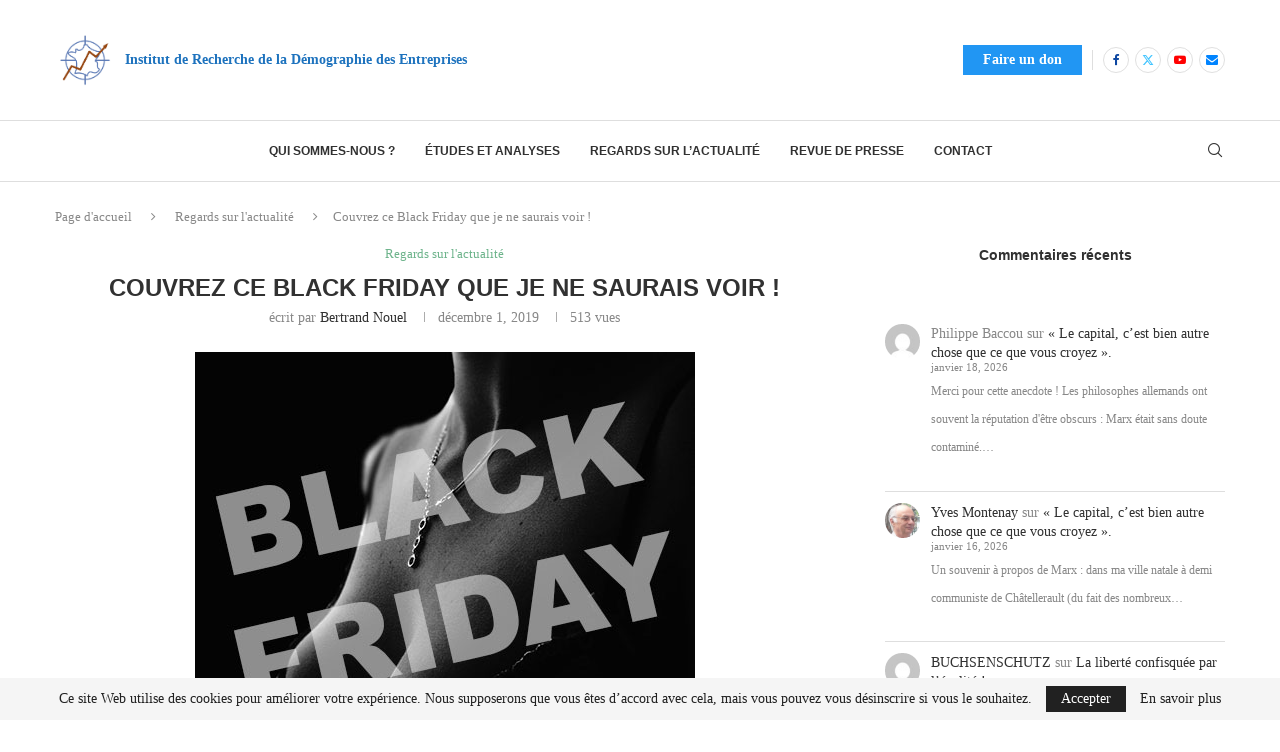

--- FILE ---
content_type: text/html; charset=UTF-8
request_url: https://irdeme.org/couvrez-ce-black-friday-que-je-ne-saurais-voir/
body_size: 34728
content:
<!DOCTYPE html>
<html dir="ltr" lang="fr-FR" prefix="og: https://ogp.me/ns#">
<head>
    <meta charset="UTF-8">
    <meta http-equiv="X-UA-Compatible" content="IE=edge">
    <meta name="viewport" content="width=device-width, initial-scale=1">
    <link rel="profile" href="https://gmpg.org/xfn/11"/>
    <link rel="alternate" type="application/rss+xml" title="IRDEME &#8211; Institut de Recherche de la Démographie des Entreprises RSS Feed"
          href="https://irdeme.org/feed/"/>
    <link rel="alternate" type="application/atom+xml" title="IRDEME &#8211; Institut de Recherche de la Démographie des Entreprises Atom Feed"
          href="https://irdeme.org/feed/atom/"/>
    <link rel="pingback" href="https://irdeme.org/xmlrpc.php"/>
    <!--[if lt IE 9]>
	<script src="https://irdeme.org/wp-content/themes/soledad/js/html5.js"></script>
	<![endif]-->
	<title>Couvrez ce Black Friday que je ne saurais voir ! - IRDEME - Institut de Recherche de la Démographie des Entreprises</title>
<link rel='preconnect' href='https://fonts.googleapis.com' />
<link rel='preconnect' href='https://fonts.gstatic.com' />
<meta http-equiv='x-dns-prefetch-control' content='on'>
<link rel='dns-prefetch' href='//fonts.googleapis.com' />
<link rel='dns-prefetch' href='//fonts.gstatic.com' />
<link rel='dns-prefetch' href='//s.gravatar.com' />
<link rel='dns-prefetch' href='//www.google-analytics.com' />

		<!-- All in One SEO 4.9.3 - aioseo.com -->
	<meta name="description" content="Nous voici encore avec une nouvelle manifestation de populisme irréfléchi, doublé d’une bonne dose de tartufferie. Non que le sujet de la surconsommation et de la surproduction ne soit pas sérieux, et n’évoque pas immanquablement la critique marxiste du capitalisme. Mais à chercher toujours un bouc émissaire, on finit par manquer la cible." />
	<meta name="robots" content="max-image-preview:large" />
	<meta name="author" content="Bertrand Nouel"/>
	<link rel="canonical" href="https://irdeme.org/couvrez-ce-black-friday-que-je-ne-saurais-voir/" />
	<meta name="generator" content="All in One SEO (AIOSEO) 4.9.3" />
		<meta property="og:locale" content="fr_FR" />
		<meta property="og:site_name" content="IRDEME - Institut de Recherche de la Démographie des Entreprises -" />
		<meta property="og:type" content="article" />
		<meta property="og:title" content="Couvrez ce Black Friday que je ne saurais voir ! - IRDEME - Institut de Recherche de la Démographie des Entreprises" />
		<meta property="og:description" content="Nous voici encore avec une nouvelle manifestation de populisme irréfléchi, doublé d’une bonne dose de tartufferie. Non que le sujet de la surconsommation et de la surproduction ne soit pas sérieux, et n’évoque pas immanquablement la critique marxiste du capitalisme. Mais à chercher toujours un bouc émissaire, on finit par manquer la cible." />
		<meta property="og:url" content="https://irdeme.org/couvrez-ce-black-friday-que-je-ne-saurais-voir/" />
		<meta property="article:published_time" content="2019-12-01T14:10:37+00:00" />
		<meta property="article:modified_time" content="2024-03-10T18:55:04+00:00" />
		<meta name="twitter:card" content="summary_large_image" />
		<meta name="twitter:title" content="Couvrez ce Black Friday que je ne saurais voir ! - IRDEME - Institut de Recherche de la Démographie des Entreprises" />
		<meta name="twitter:description" content="Nous voici encore avec une nouvelle manifestation de populisme irréfléchi, doublé d’une bonne dose de tartufferie. Non que le sujet de la surconsommation et de la surproduction ne soit pas sérieux, et n’évoque pas immanquablement la critique marxiste du capitalisme. Mais à chercher toujours un bouc émissaire, on finit par manquer la cible." />
		<script type="application/ld+json" class="aioseo-schema">
			{"@context":"https:\/\/schema.org","@graph":[{"@type":"BlogPosting","@id":"https:\/\/irdeme.org\/couvrez-ce-black-friday-que-je-ne-saurais-voir\/#blogposting","name":"Couvrez ce Black Friday que je ne saurais voir ! - IRDEME - Institut de Recherche de la D\u00e9mographie des Entreprises","headline":"Couvrez ce Black Friday que je ne saurais voir !","author":{"@id":"https:\/\/irdeme.org\/author\/bnouel\/#author"},"publisher":{"@id":"https:\/\/irdeme.org\/#organization"},"image":{"@type":"ImageObject","url":"https:\/\/irdeme.org\/wp-content\/uploads\/2022\/03\/arton1255.jpg","width":500,"height":500,"caption":"arton1255.jpg"},"datePublished":"2019-12-01T14:10:37+00:00","dateModified":"2024-03-10T18:55:04+00:00","inLanguage":"fr-FR","commentCount":3,"mainEntityOfPage":{"@id":"https:\/\/irdeme.org\/couvrez-ce-black-friday-que-je-ne-saurais-voir\/#webpage"},"isPartOf":{"@id":"https:\/\/irdeme.org\/couvrez-ce-black-friday-que-je-ne-saurais-voir\/#webpage"},"articleSection":"Regards sur l'actualit\u00e9, Entrepreneurs pour la France, Interventionnisme public"},{"@type":"BreadcrumbList","@id":"https:\/\/irdeme.org\/couvrez-ce-black-friday-que-je-ne-saurais-voir\/#breadcrumblist","itemListElement":[{"@type":"ListItem","@id":"https:\/\/irdeme.org#listItem","position":1,"name":"Home","item":"https:\/\/irdeme.org","nextItem":{"@type":"ListItem","@id":"https:\/\/irdeme.org\/category\/regards-sur-lactualite\/#listItem","name":"Regards sur l'actualit\u00e9"}},{"@type":"ListItem","@id":"https:\/\/irdeme.org\/category\/regards-sur-lactualite\/#listItem","position":2,"name":"Regards sur l'actualit\u00e9","item":"https:\/\/irdeme.org\/category\/regards-sur-lactualite\/","nextItem":{"@type":"ListItem","@id":"https:\/\/irdeme.org\/couvrez-ce-black-friday-que-je-ne-saurais-voir\/#listItem","name":"Couvrez ce Black Friday que je ne saurais voir !"},"previousItem":{"@type":"ListItem","@id":"https:\/\/irdeme.org#listItem","name":"Home"}},{"@type":"ListItem","@id":"https:\/\/irdeme.org\/couvrez-ce-black-friday-que-je-ne-saurais-voir\/#listItem","position":3,"name":"Couvrez ce Black Friday que je ne saurais voir !","previousItem":{"@type":"ListItem","@id":"https:\/\/irdeme.org\/category\/regards-sur-lactualite\/#listItem","name":"Regards sur l'actualit\u00e9"}}]},{"@type":"Organization","@id":"https:\/\/irdeme.org\/#organization","name":"IRDEME","url":"https:\/\/irdeme.org\/"},{"@type":"Person","@id":"https:\/\/irdeme.org\/author\/bnouel\/#author","url":"https:\/\/irdeme.org\/author\/bnouel\/","name":"Bertrand Nouel","image":{"@type":"ImageObject","@id":"https:\/\/irdeme.org\/couvrez-ce-black-friday-que-je-ne-saurais-voir\/#authorImage","url":"https:\/\/secure.gravatar.com\/avatar\/f1ba829a82530466fa04e9b75becf53f7f062b0d23821018198d799fe667457d?s=96&d=mm&r=g","width":96,"height":96,"caption":"Bertrand Nouel"}},{"@type":"WebPage","@id":"https:\/\/irdeme.org\/couvrez-ce-black-friday-que-je-ne-saurais-voir\/#webpage","url":"https:\/\/irdeme.org\/couvrez-ce-black-friday-que-je-ne-saurais-voir\/","name":"Couvrez ce Black Friday que je ne saurais voir ! - IRDEME - Institut de Recherche de la D\u00e9mographie des Entreprises","description":"Nous voici encore avec une nouvelle manifestation de populisme irr\u00e9fl\u00e9chi, doubl\u00e9 d\u2019une bonne dose de tartufferie. Non que le sujet de la surconsommation et de la surproduction ne soit pas s\u00e9rieux, et n\u2019\u00e9voque pas immanquablement la critique marxiste du capitalisme. Mais \u00e0 chercher toujours un bouc \u00e9missaire, on finit par manquer la cible.","inLanguage":"fr-FR","isPartOf":{"@id":"https:\/\/irdeme.org\/#website"},"breadcrumb":{"@id":"https:\/\/irdeme.org\/couvrez-ce-black-friday-que-je-ne-saurais-voir\/#breadcrumblist"},"author":{"@id":"https:\/\/irdeme.org\/author\/bnouel\/#author"},"creator":{"@id":"https:\/\/irdeme.org\/author\/bnouel\/#author"},"image":{"@type":"ImageObject","url":"https:\/\/irdeme.org\/wp-content\/uploads\/2022\/03\/arton1255.jpg","@id":"https:\/\/irdeme.org\/couvrez-ce-black-friday-que-je-ne-saurais-voir\/#mainImage","width":500,"height":500,"caption":"arton1255.jpg"},"primaryImageOfPage":{"@id":"https:\/\/irdeme.org\/couvrez-ce-black-friday-que-je-ne-saurais-voir\/#mainImage"},"datePublished":"2019-12-01T14:10:37+00:00","dateModified":"2024-03-10T18:55:04+00:00"},{"@type":"WebSite","@id":"https:\/\/irdeme.org\/#website","url":"https:\/\/irdeme.org\/","name":"IRDEME","inLanguage":"fr-FR","publisher":{"@id":"https:\/\/irdeme.org\/#organization"}}]}
		</script>
		<!-- All in One SEO -->

<link rel='dns-prefetch' href='//www.googletagmanager.com' />
<link rel='dns-prefetch' href='//fonts.googleapis.com' />
<link rel="alternate" type="application/rss+xml" title="IRDEME - Institut de Recherche de la Démographie des Entreprises &raquo; Flux" href="https://irdeme.org/feed/" />
<link rel="alternate" type="application/rss+xml" title="IRDEME - Institut de Recherche de la Démographie des Entreprises &raquo; Flux des commentaires" href="https://irdeme.org/comments/feed/" />
<link rel="alternate" type="application/rss+xml" title="IRDEME - Institut de Recherche de la Démographie des Entreprises &raquo; Couvrez ce Black Friday que je ne saurais voir ! Flux des commentaires" href="https://irdeme.org/couvrez-ce-black-friday-que-je-ne-saurais-voir/feed/" />
<link rel="alternate" title="oEmbed (JSON)" type="application/json+oembed" href="https://irdeme.org/wp-json/oembed/1.0/embed?url=https%3A%2F%2Firdeme.org%2Fcouvrez-ce-black-friday-que-je-ne-saurais-voir%2F" />
<link rel="alternate" title="oEmbed (XML)" type="text/xml+oembed" href="https://irdeme.org/wp-json/oembed/1.0/embed?url=https%3A%2F%2Firdeme.org%2Fcouvrez-ce-black-friday-que-je-ne-saurais-voir%2F&#038;format=xml" />
		<!-- This site uses the Google Analytics by MonsterInsights plugin v9.11.1 - Using Analytics tracking - https://www.monsterinsights.com/ -->
							<script src="//www.googletagmanager.com/gtag/js?id=G-3ED6B6ZPWN"  data-cfasync="false" data-wpfc-render="false" type="text/javascript" async></script>
			<script data-cfasync="false" data-wpfc-render="false" type="text/javascript">
				var mi_version = '9.11.1';
				var mi_track_user = true;
				var mi_no_track_reason = '';
								var MonsterInsightsDefaultLocations = {"page_location":"https:\/\/irdeme.org\/couvrez-ce-black-friday-que-je-ne-saurais-voir\/"};
								if ( typeof MonsterInsightsPrivacyGuardFilter === 'function' ) {
					var MonsterInsightsLocations = (typeof MonsterInsightsExcludeQuery === 'object') ? MonsterInsightsPrivacyGuardFilter( MonsterInsightsExcludeQuery ) : MonsterInsightsPrivacyGuardFilter( MonsterInsightsDefaultLocations );
				} else {
					var MonsterInsightsLocations = (typeof MonsterInsightsExcludeQuery === 'object') ? MonsterInsightsExcludeQuery : MonsterInsightsDefaultLocations;
				}

								var disableStrs = [
										'ga-disable-G-3ED6B6ZPWN',
									];

				/* Function to detect opted out users */
				function __gtagTrackerIsOptedOut() {
					for (var index = 0; index < disableStrs.length; index++) {
						if (document.cookie.indexOf(disableStrs[index] + '=true') > -1) {
							return true;
						}
					}

					return false;
				}

				/* Disable tracking if the opt-out cookie exists. */
				if (__gtagTrackerIsOptedOut()) {
					for (var index = 0; index < disableStrs.length; index++) {
						window[disableStrs[index]] = true;
					}
				}

				/* Opt-out function */
				function __gtagTrackerOptout() {
					for (var index = 0; index < disableStrs.length; index++) {
						document.cookie = disableStrs[index] + '=true; expires=Thu, 31 Dec 2099 23:59:59 UTC; path=/';
						window[disableStrs[index]] = true;
					}
				}

				if ('undefined' === typeof gaOptout) {
					function gaOptout() {
						__gtagTrackerOptout();
					}
				}
								window.dataLayer = window.dataLayer || [];

				window.MonsterInsightsDualTracker = {
					helpers: {},
					trackers: {},
				};
				if (mi_track_user) {
					function __gtagDataLayer() {
						dataLayer.push(arguments);
					}

					function __gtagTracker(type, name, parameters) {
						if (!parameters) {
							parameters = {};
						}

						if (parameters.send_to) {
							__gtagDataLayer.apply(null, arguments);
							return;
						}

						if (type === 'event') {
														parameters.send_to = monsterinsights_frontend.v4_id;
							var hookName = name;
							if (typeof parameters['event_category'] !== 'undefined') {
								hookName = parameters['event_category'] + ':' + name;
							}

							if (typeof MonsterInsightsDualTracker.trackers[hookName] !== 'undefined') {
								MonsterInsightsDualTracker.trackers[hookName](parameters);
							} else {
								__gtagDataLayer('event', name, parameters);
							}
							
						} else {
							__gtagDataLayer.apply(null, arguments);
						}
					}

					__gtagTracker('js', new Date());
					__gtagTracker('set', {
						'developer_id.dZGIzZG': true,
											});
					if ( MonsterInsightsLocations.page_location ) {
						__gtagTracker('set', MonsterInsightsLocations);
					}
										__gtagTracker('config', 'G-3ED6B6ZPWN', {"forceSSL":"true","link_attribution":"true"} );
										window.gtag = __gtagTracker;										(function () {
						/* https://developers.google.com/analytics/devguides/collection/analyticsjs/ */
						/* ga and __gaTracker compatibility shim. */
						var noopfn = function () {
							return null;
						};
						var newtracker = function () {
							return new Tracker();
						};
						var Tracker = function () {
							return null;
						};
						var p = Tracker.prototype;
						p.get = noopfn;
						p.set = noopfn;
						p.send = function () {
							var args = Array.prototype.slice.call(arguments);
							args.unshift('send');
							__gaTracker.apply(null, args);
						};
						var __gaTracker = function () {
							var len = arguments.length;
							if (len === 0) {
								return;
							}
							var f = arguments[len - 1];
							if (typeof f !== 'object' || f === null || typeof f.hitCallback !== 'function') {
								if ('send' === arguments[0]) {
									var hitConverted, hitObject = false, action;
									if ('event' === arguments[1]) {
										if ('undefined' !== typeof arguments[3]) {
											hitObject = {
												'eventAction': arguments[3],
												'eventCategory': arguments[2],
												'eventLabel': arguments[4],
												'value': arguments[5] ? arguments[5] : 1,
											}
										}
									}
									if ('pageview' === arguments[1]) {
										if ('undefined' !== typeof arguments[2]) {
											hitObject = {
												'eventAction': 'page_view',
												'page_path': arguments[2],
											}
										}
									}
									if (typeof arguments[2] === 'object') {
										hitObject = arguments[2];
									}
									if (typeof arguments[5] === 'object') {
										Object.assign(hitObject, arguments[5]);
									}
									if ('undefined' !== typeof arguments[1].hitType) {
										hitObject = arguments[1];
										if ('pageview' === hitObject.hitType) {
											hitObject.eventAction = 'page_view';
										}
									}
									if (hitObject) {
										action = 'timing' === arguments[1].hitType ? 'timing_complete' : hitObject.eventAction;
										hitConverted = mapArgs(hitObject);
										__gtagTracker('event', action, hitConverted);
									}
								}
								return;
							}

							function mapArgs(args) {
								var arg, hit = {};
								var gaMap = {
									'eventCategory': 'event_category',
									'eventAction': 'event_action',
									'eventLabel': 'event_label',
									'eventValue': 'event_value',
									'nonInteraction': 'non_interaction',
									'timingCategory': 'event_category',
									'timingVar': 'name',
									'timingValue': 'value',
									'timingLabel': 'event_label',
									'page': 'page_path',
									'location': 'page_location',
									'title': 'page_title',
									'referrer' : 'page_referrer',
								};
								for (arg in args) {
																		if (!(!args.hasOwnProperty(arg) || !gaMap.hasOwnProperty(arg))) {
										hit[gaMap[arg]] = args[arg];
									} else {
										hit[arg] = args[arg];
									}
								}
								return hit;
							}

							try {
								f.hitCallback();
							} catch (ex) {
							}
						};
						__gaTracker.create = newtracker;
						__gaTracker.getByName = newtracker;
						__gaTracker.getAll = function () {
							return [];
						};
						__gaTracker.remove = noopfn;
						__gaTracker.loaded = true;
						window['__gaTracker'] = __gaTracker;
					})();
									} else {
										console.log("");
					(function () {
						function __gtagTracker() {
							return null;
						}

						window['__gtagTracker'] = __gtagTracker;
						window['gtag'] = __gtagTracker;
					})();
									}
			</script>
							<!-- / Google Analytics by MonsterInsights -->
		<style id='wp-img-auto-sizes-contain-inline-css' type='text/css'>
img:is([sizes=auto i],[sizes^="auto," i]){contain-intrinsic-size:3000px 1500px}
/*# sourceURL=wp-img-auto-sizes-contain-inline-css */
</style>
<link rel='stylesheet' id='penci-folding-css' href='https://irdeme.org/wp-content/themes/soledad/inc/elementor/assets/css/fold.css?ver=8.7.0' type='text/css' media='all' />
<style id='wp-emoji-styles-inline-css' type='text/css'>

	img.wp-smiley, img.emoji {
		display: inline !important;
		border: none !important;
		box-shadow: none !important;
		height: 1em !important;
		width: 1em !important;
		margin: 0 0.07em !important;
		vertical-align: -0.1em !important;
		background: none !important;
		padding: 0 !important;
	}
/*# sourceURL=wp-emoji-styles-inline-css */
</style>
<link rel='stylesheet' id='wp-block-library-css' href='https://irdeme.org/wp-includes/css/dist/block-library/style.min.css?ver=6.9' type='text/css' media='all' />
<style id='wp-block-library-theme-inline-css' type='text/css'>
.wp-block-audio :where(figcaption){color:#555;font-size:13px;text-align:center}.is-dark-theme .wp-block-audio :where(figcaption){color:#ffffffa6}.wp-block-audio{margin:0 0 1em}.wp-block-code{border:1px solid #ccc;border-radius:4px;font-family:Menlo,Consolas,monaco,monospace;padding:.8em 1em}.wp-block-embed :where(figcaption){color:#555;font-size:13px;text-align:center}.is-dark-theme .wp-block-embed :where(figcaption){color:#ffffffa6}.wp-block-embed{margin:0 0 1em}.blocks-gallery-caption{color:#555;font-size:13px;text-align:center}.is-dark-theme .blocks-gallery-caption{color:#ffffffa6}:root :where(.wp-block-image figcaption){color:#555;font-size:13px;text-align:center}.is-dark-theme :root :where(.wp-block-image figcaption){color:#ffffffa6}.wp-block-image{margin:0 0 1em}.wp-block-pullquote{border-bottom:4px solid;border-top:4px solid;color:currentColor;margin-bottom:1.75em}.wp-block-pullquote :where(cite),.wp-block-pullquote :where(footer),.wp-block-pullquote__citation{color:currentColor;font-size:.8125em;font-style:normal;text-transform:uppercase}.wp-block-quote{border-left:.25em solid;margin:0 0 1.75em;padding-left:1em}.wp-block-quote cite,.wp-block-quote footer{color:currentColor;font-size:.8125em;font-style:normal;position:relative}.wp-block-quote:where(.has-text-align-right){border-left:none;border-right:.25em solid;padding-left:0;padding-right:1em}.wp-block-quote:where(.has-text-align-center){border:none;padding-left:0}.wp-block-quote.is-large,.wp-block-quote.is-style-large,.wp-block-quote:where(.is-style-plain){border:none}.wp-block-search .wp-block-search__label{font-weight:700}.wp-block-search__button{border:1px solid #ccc;padding:.375em .625em}:where(.wp-block-group.has-background){padding:1.25em 2.375em}.wp-block-separator.has-css-opacity{opacity:.4}.wp-block-separator{border:none;border-bottom:2px solid;margin-left:auto;margin-right:auto}.wp-block-separator.has-alpha-channel-opacity{opacity:1}.wp-block-separator:not(.is-style-wide):not(.is-style-dots){width:100px}.wp-block-separator.has-background:not(.is-style-dots){border-bottom:none;height:1px}.wp-block-separator.has-background:not(.is-style-wide):not(.is-style-dots){height:2px}.wp-block-table{margin:0 0 1em}.wp-block-table td,.wp-block-table th{word-break:normal}.wp-block-table :where(figcaption){color:#555;font-size:13px;text-align:center}.is-dark-theme .wp-block-table :where(figcaption){color:#ffffffa6}.wp-block-video :where(figcaption){color:#555;font-size:13px;text-align:center}.is-dark-theme .wp-block-video :where(figcaption){color:#ffffffa6}.wp-block-video{margin:0 0 1em}:root :where(.wp-block-template-part.has-background){margin-bottom:0;margin-top:0;padding:1.25em 2.375em}
/*# sourceURL=/wp-includes/css/dist/block-library/theme.min.css */
</style>
<style id='classic-theme-styles-inline-css' type='text/css'>
/*! This file is auto-generated */
.wp-block-button__link{color:#fff;background-color:#32373c;border-radius:9999px;box-shadow:none;text-decoration:none;padding:calc(.667em + 2px) calc(1.333em + 2px);font-size:1.125em}.wp-block-file__button{background:#32373c;color:#fff;text-decoration:none}
/*# sourceURL=/wp-includes/css/classic-themes.min.css */
</style>
<link rel='stylesheet' id='aioseo/css/src/vue/standalone/blocks/table-of-contents/global.scss-css' href='https://irdeme.org/wp-content/plugins/all-in-one-seo-pack/dist/Lite/assets/css/table-of-contents/global.e90f6d47.css?ver=4.9.3' type='text/css' media='all' />
<style id='spacedmonkey-classic-menu-block-style-inline-css' type='text/css'>
.wp-classic-menu-block>.menu{list-style:none;margin:0;padding:0;text-align:left;width:100%}.wp-classic-menu-block>.menu ul{left:-999em;list-style:none;margin:0;padding:0;position:absolute}.wp-classic-menu-block>.menu li{display:inline-block;padding-right:var(--wp--style--block-gap,2em);position:relative;text-align:left}.wp-classic-menu-block>.menu li:hover>ul{left:auto}.wp-classic-menu-block>.menu li li{display:block}.wp-classic-menu-block>.menu li li:hover>ul{left:100%;top:0}

/*# sourceURL=https://irdeme.org/wp-content/plugins/classic-menu-block/build/style-index.css */
</style>
<style id='block-soledad-style-inline-css' type='text/css'>
.pchead-e-block{--pcborder-cl:#dedede;--pcaccent-cl:#6eb48c}.heading1-style-1>h1,.heading1-style-2>h1,.heading2-style-1>h2,.heading2-style-2>h2,.heading3-style-1>h3,.heading3-style-2>h3,.heading4-style-1>h4,.heading4-style-2>h4,.heading5-style-1>h5,.heading5-style-2>h5{padding-bottom:8px;border-bottom:1px solid var(--pcborder-cl);overflow:hidden}.heading1-style-2>h1,.heading2-style-2>h2,.heading3-style-2>h3,.heading4-style-2>h4,.heading5-style-2>h5{border-bottom-width:0;position:relative}.heading1-style-2>h1:before,.heading2-style-2>h2:before,.heading3-style-2>h3:before,.heading4-style-2>h4:before,.heading5-style-2>h5:before{content:'';width:50px;height:2px;bottom:0;left:0;z-index:2;background:var(--pcaccent-cl);position:absolute}.heading1-style-2>h1:after,.heading2-style-2>h2:after,.heading3-style-2>h3:after,.heading4-style-2>h4:after,.heading5-style-2>h5:after{content:'';width:100%;height:2px;bottom:0;left:20px;z-index:1;background:var(--pcborder-cl);position:absolute}.heading1-style-3>h1,.heading1-style-4>h1,.heading2-style-3>h2,.heading2-style-4>h2,.heading3-style-3>h3,.heading3-style-4>h3,.heading4-style-3>h4,.heading4-style-4>h4,.heading5-style-3>h5,.heading5-style-4>h5{position:relative;padding-left:20px}.heading1-style-3>h1:before,.heading1-style-4>h1:before,.heading2-style-3>h2:before,.heading2-style-4>h2:before,.heading3-style-3>h3:before,.heading3-style-4>h3:before,.heading4-style-3>h4:before,.heading4-style-4>h4:before,.heading5-style-3>h5:before,.heading5-style-4>h5:before{width:10px;height:100%;content:'';position:absolute;top:0;left:0;bottom:0;background:var(--pcaccent-cl)}.heading1-style-4>h1,.heading2-style-4>h2,.heading3-style-4>h3,.heading4-style-4>h4,.heading5-style-4>h5{padding:10px 20px;background:#f1f1f1}.heading1-style-5>h1,.heading2-style-5>h2,.heading3-style-5>h3,.heading4-style-5>h4,.heading5-style-5>h5{position:relative;z-index:1}.heading1-style-5>h1:before,.heading2-style-5>h2:before,.heading3-style-5>h3:before,.heading4-style-5>h4:before,.heading5-style-5>h5:before{content:"";position:absolute;left:0;bottom:0;width:200px;height:50%;transform:skew(-25deg) translateX(0);background:var(--pcaccent-cl);z-index:-1;opacity:.4}.heading1-style-6>h1,.heading2-style-6>h2,.heading3-style-6>h3,.heading4-style-6>h4,.heading5-style-6>h5{text-decoration:underline;text-underline-offset:2px;text-decoration-thickness:4px;text-decoration-color:var(--pcaccent-cl)}
/*# sourceURL=https://irdeme.org/wp-content/themes/soledad/inc/block/heading-styles/build/style.min.css */
</style>
<style id='global-styles-inline-css' type='text/css'>
:root{--wp--preset--aspect-ratio--square: 1;--wp--preset--aspect-ratio--4-3: 4/3;--wp--preset--aspect-ratio--3-4: 3/4;--wp--preset--aspect-ratio--3-2: 3/2;--wp--preset--aspect-ratio--2-3: 2/3;--wp--preset--aspect-ratio--16-9: 16/9;--wp--preset--aspect-ratio--9-16: 9/16;--wp--preset--color--black: #000000;--wp--preset--color--cyan-bluish-gray: #abb8c3;--wp--preset--color--white: #ffffff;--wp--preset--color--pale-pink: #f78da7;--wp--preset--color--vivid-red: #cf2e2e;--wp--preset--color--luminous-vivid-orange: #ff6900;--wp--preset--color--luminous-vivid-amber: #fcb900;--wp--preset--color--light-green-cyan: #7bdcb5;--wp--preset--color--vivid-green-cyan: #00d084;--wp--preset--color--pale-cyan-blue: #8ed1fc;--wp--preset--color--vivid-cyan-blue: #0693e3;--wp--preset--color--vivid-purple: #9b51e0;--wp--preset--gradient--vivid-cyan-blue-to-vivid-purple: linear-gradient(135deg,rgb(6,147,227) 0%,rgb(155,81,224) 100%);--wp--preset--gradient--light-green-cyan-to-vivid-green-cyan: linear-gradient(135deg,rgb(122,220,180) 0%,rgb(0,208,130) 100%);--wp--preset--gradient--luminous-vivid-amber-to-luminous-vivid-orange: linear-gradient(135deg,rgb(252,185,0) 0%,rgb(255,105,0) 100%);--wp--preset--gradient--luminous-vivid-orange-to-vivid-red: linear-gradient(135deg,rgb(255,105,0) 0%,rgb(207,46,46) 100%);--wp--preset--gradient--very-light-gray-to-cyan-bluish-gray: linear-gradient(135deg,rgb(238,238,238) 0%,rgb(169,184,195) 100%);--wp--preset--gradient--cool-to-warm-spectrum: linear-gradient(135deg,rgb(74,234,220) 0%,rgb(151,120,209) 20%,rgb(207,42,186) 40%,rgb(238,44,130) 60%,rgb(251,105,98) 80%,rgb(254,248,76) 100%);--wp--preset--gradient--blush-light-purple: linear-gradient(135deg,rgb(255,206,236) 0%,rgb(152,150,240) 100%);--wp--preset--gradient--blush-bordeaux: linear-gradient(135deg,rgb(254,205,165) 0%,rgb(254,45,45) 50%,rgb(107,0,62) 100%);--wp--preset--gradient--luminous-dusk: linear-gradient(135deg,rgb(255,203,112) 0%,rgb(199,81,192) 50%,rgb(65,88,208) 100%);--wp--preset--gradient--pale-ocean: linear-gradient(135deg,rgb(255,245,203) 0%,rgb(182,227,212) 50%,rgb(51,167,181) 100%);--wp--preset--gradient--electric-grass: linear-gradient(135deg,rgb(202,248,128) 0%,rgb(113,206,126) 100%);--wp--preset--gradient--midnight: linear-gradient(135deg,rgb(2,3,129) 0%,rgb(40,116,252) 100%);--wp--preset--font-size--small: 12px;--wp--preset--font-size--medium: 20px;--wp--preset--font-size--large: 32px;--wp--preset--font-size--x-large: 42px;--wp--preset--font-size--normal: 14px;--wp--preset--font-size--huge: 42px;--wp--preset--spacing--20: 0.44rem;--wp--preset--spacing--30: 0.67rem;--wp--preset--spacing--40: 1rem;--wp--preset--spacing--50: 1.5rem;--wp--preset--spacing--60: 2.25rem;--wp--preset--spacing--70: 3.38rem;--wp--preset--spacing--80: 5.06rem;--wp--preset--shadow--natural: 6px 6px 9px rgba(0, 0, 0, 0.2);--wp--preset--shadow--deep: 12px 12px 50px rgba(0, 0, 0, 0.4);--wp--preset--shadow--sharp: 6px 6px 0px rgba(0, 0, 0, 0.2);--wp--preset--shadow--outlined: 6px 6px 0px -3px rgb(255, 255, 255), 6px 6px rgb(0, 0, 0);--wp--preset--shadow--crisp: 6px 6px 0px rgb(0, 0, 0);}:where(.is-layout-flex){gap: 0.5em;}:where(.is-layout-grid){gap: 0.5em;}body .is-layout-flex{display: flex;}.is-layout-flex{flex-wrap: wrap;align-items: center;}.is-layout-flex > :is(*, div){margin: 0;}body .is-layout-grid{display: grid;}.is-layout-grid > :is(*, div){margin: 0;}:where(.wp-block-columns.is-layout-flex){gap: 2em;}:where(.wp-block-columns.is-layout-grid){gap: 2em;}:where(.wp-block-post-template.is-layout-flex){gap: 1.25em;}:where(.wp-block-post-template.is-layout-grid){gap: 1.25em;}.has-black-color{color: var(--wp--preset--color--black) !important;}.has-cyan-bluish-gray-color{color: var(--wp--preset--color--cyan-bluish-gray) !important;}.has-white-color{color: var(--wp--preset--color--white) !important;}.has-pale-pink-color{color: var(--wp--preset--color--pale-pink) !important;}.has-vivid-red-color{color: var(--wp--preset--color--vivid-red) !important;}.has-luminous-vivid-orange-color{color: var(--wp--preset--color--luminous-vivid-orange) !important;}.has-luminous-vivid-amber-color{color: var(--wp--preset--color--luminous-vivid-amber) !important;}.has-light-green-cyan-color{color: var(--wp--preset--color--light-green-cyan) !important;}.has-vivid-green-cyan-color{color: var(--wp--preset--color--vivid-green-cyan) !important;}.has-pale-cyan-blue-color{color: var(--wp--preset--color--pale-cyan-blue) !important;}.has-vivid-cyan-blue-color{color: var(--wp--preset--color--vivid-cyan-blue) !important;}.has-vivid-purple-color{color: var(--wp--preset--color--vivid-purple) !important;}.has-black-background-color{background-color: var(--wp--preset--color--black) !important;}.has-cyan-bluish-gray-background-color{background-color: var(--wp--preset--color--cyan-bluish-gray) !important;}.has-white-background-color{background-color: var(--wp--preset--color--white) !important;}.has-pale-pink-background-color{background-color: var(--wp--preset--color--pale-pink) !important;}.has-vivid-red-background-color{background-color: var(--wp--preset--color--vivid-red) !important;}.has-luminous-vivid-orange-background-color{background-color: var(--wp--preset--color--luminous-vivid-orange) !important;}.has-luminous-vivid-amber-background-color{background-color: var(--wp--preset--color--luminous-vivid-amber) !important;}.has-light-green-cyan-background-color{background-color: var(--wp--preset--color--light-green-cyan) !important;}.has-vivid-green-cyan-background-color{background-color: var(--wp--preset--color--vivid-green-cyan) !important;}.has-pale-cyan-blue-background-color{background-color: var(--wp--preset--color--pale-cyan-blue) !important;}.has-vivid-cyan-blue-background-color{background-color: var(--wp--preset--color--vivid-cyan-blue) !important;}.has-vivid-purple-background-color{background-color: var(--wp--preset--color--vivid-purple) !important;}.has-black-border-color{border-color: var(--wp--preset--color--black) !important;}.has-cyan-bluish-gray-border-color{border-color: var(--wp--preset--color--cyan-bluish-gray) !important;}.has-white-border-color{border-color: var(--wp--preset--color--white) !important;}.has-pale-pink-border-color{border-color: var(--wp--preset--color--pale-pink) !important;}.has-vivid-red-border-color{border-color: var(--wp--preset--color--vivid-red) !important;}.has-luminous-vivid-orange-border-color{border-color: var(--wp--preset--color--luminous-vivid-orange) !important;}.has-luminous-vivid-amber-border-color{border-color: var(--wp--preset--color--luminous-vivid-amber) !important;}.has-light-green-cyan-border-color{border-color: var(--wp--preset--color--light-green-cyan) !important;}.has-vivid-green-cyan-border-color{border-color: var(--wp--preset--color--vivid-green-cyan) !important;}.has-pale-cyan-blue-border-color{border-color: var(--wp--preset--color--pale-cyan-blue) !important;}.has-vivid-cyan-blue-border-color{border-color: var(--wp--preset--color--vivid-cyan-blue) !important;}.has-vivid-purple-border-color{border-color: var(--wp--preset--color--vivid-purple) !important;}.has-vivid-cyan-blue-to-vivid-purple-gradient-background{background: var(--wp--preset--gradient--vivid-cyan-blue-to-vivid-purple) !important;}.has-light-green-cyan-to-vivid-green-cyan-gradient-background{background: var(--wp--preset--gradient--light-green-cyan-to-vivid-green-cyan) !important;}.has-luminous-vivid-amber-to-luminous-vivid-orange-gradient-background{background: var(--wp--preset--gradient--luminous-vivid-amber-to-luminous-vivid-orange) !important;}.has-luminous-vivid-orange-to-vivid-red-gradient-background{background: var(--wp--preset--gradient--luminous-vivid-orange-to-vivid-red) !important;}.has-very-light-gray-to-cyan-bluish-gray-gradient-background{background: var(--wp--preset--gradient--very-light-gray-to-cyan-bluish-gray) !important;}.has-cool-to-warm-spectrum-gradient-background{background: var(--wp--preset--gradient--cool-to-warm-spectrum) !important;}.has-blush-light-purple-gradient-background{background: var(--wp--preset--gradient--blush-light-purple) !important;}.has-blush-bordeaux-gradient-background{background: var(--wp--preset--gradient--blush-bordeaux) !important;}.has-luminous-dusk-gradient-background{background: var(--wp--preset--gradient--luminous-dusk) !important;}.has-pale-ocean-gradient-background{background: var(--wp--preset--gradient--pale-ocean) !important;}.has-electric-grass-gradient-background{background: var(--wp--preset--gradient--electric-grass) !important;}.has-midnight-gradient-background{background: var(--wp--preset--gradient--midnight) !important;}.has-small-font-size{font-size: var(--wp--preset--font-size--small) !important;}.has-medium-font-size{font-size: var(--wp--preset--font-size--medium) !important;}.has-large-font-size{font-size: var(--wp--preset--font-size--large) !important;}.has-x-large-font-size{font-size: var(--wp--preset--font-size--x-large) !important;}
:where(.wp-block-post-template.is-layout-flex){gap: 1.25em;}:where(.wp-block-post-template.is-layout-grid){gap: 1.25em;}
:where(.wp-block-term-template.is-layout-flex){gap: 1.25em;}:where(.wp-block-term-template.is-layout-grid){gap: 1.25em;}
:where(.wp-block-columns.is-layout-flex){gap: 2em;}:where(.wp-block-columns.is-layout-grid){gap: 2em;}
:root :where(.wp-block-pullquote){font-size: 1.5em;line-height: 1.6;}
/*# sourceURL=global-styles-inline-css */
</style>
<link rel='stylesheet' id='contact-form-7-css' href='https://irdeme.org/wp-content/plugins/contact-form-7/includes/css/styles.css?ver=6.1.4' type='text/css' media='all' />
<link rel='stylesheet' id='penci-review-css' href='https://irdeme.org/wp-content/plugins/penci-review/css/style.css?ver=3.2.1' type='text/css' media='all' />
<link rel='stylesheet' id='penci-oswald-css' href='//fonts.googleapis.com/css?family=Oswald%3A400&#038;display=swap&#038;ver=6.9' type='text/css' media='all' />
<link rel='stylesheet' id='penci-main-style-css' href='https://irdeme.org/wp-content/themes/soledad/main.css?ver=8.7.0' type='text/css' media='all' />
<link rel='stylesheet' id='penci-swiper-bundle-css' href='https://irdeme.org/wp-content/themes/soledad/css/swiper-bundle.min.css?ver=8.7.0' type='text/css' media='all' />
<link rel='stylesheet' id='penci-font-awesomeold-css' href='https://irdeme.org/wp-content/themes/soledad/css/font-awesome.4.7.0.swap.min.css?ver=4.7.0' type='text/css' media='all' />
<link rel='stylesheet' id='penci_icon-css' href='https://irdeme.org/wp-content/themes/soledad/css/penci-icon.css?ver=8.7.0' type='text/css' media='all' />
<link rel='stylesheet' id='penci_style-css' href='https://irdeme.org/wp-content/themes/soledad/style.css?ver=8.7.0' type='text/css' media='all' />
<link rel='stylesheet' id='penci_social_counter-css' href='https://irdeme.org/wp-content/themes/soledad/css/social-counter.css?ver=8.7.0' type='text/css' media='all' />
<link rel='stylesheet' id='elementor-icons-css' href='https://irdeme.org/wp-content/plugins/elementor/assets/lib/eicons/css/elementor-icons.min.css?ver=5.45.0' type='text/css' media='all' />
<link rel='stylesheet' id='elementor-frontend-css' href='https://irdeme.org/wp-content/plugins/elementor/assets/css/frontend.min.css?ver=3.34.1' type='text/css' media='all' />
<link rel='stylesheet' id='elementor-post-5707-css' href='https://irdeme.org/wp-content/uploads/elementor/css/post-5707.css?ver=1768586800' type='text/css' media='all' />
<link rel='stylesheet' id='penci-recipe-css-css' href='https://irdeme.org/wp-content/plugins/penci-recipe/css/recipe.css?ver=3.5' type='text/css' media='all' />
<link rel='stylesheet' id='elementor-gf-roboto-css' href='https://fonts.googleapis.com/css?family=Roboto:100,100italic,200,200italic,300,300italic,400,400italic,500,500italic,600,600italic,700,700italic,800,800italic,900,900italic&#038;display=swap' type='text/css' media='all' />
<link rel='stylesheet' id='elementor-gf-robotoslab-css' href='https://fonts.googleapis.com/css?family=Roboto+Slab:100,100italic,200,200italic,300,300italic,400,400italic,500,500italic,600,600italic,700,700italic,800,800italic,900,900italic&#038;display=swap' type='text/css' media='all' />
<script type="text/javascript" src="https://irdeme.org/wp-includes/js/jquery/jquery.min.js?ver=3.7.1" id="jquery-core-js"></script>
<script type="text/javascript" src="https://irdeme.org/wp-includes/js/jquery/jquery-migrate.min.js?ver=3.4.1" id="jquery-migrate-js"></script>
<script type="text/javascript" src="https://irdeme.org/wp-content/plugins/google-analytics-for-wordpress/assets/js/frontend-gtag.min.js?ver=9.11.1" id="monsterinsights-frontend-script-js" async="async" data-wp-strategy="async"></script>
<script data-cfasync="false" data-wpfc-render="false" type="text/javascript" id='monsterinsights-frontend-script-js-extra'>/* <![CDATA[ */
var monsterinsights_frontend = {"js_events_tracking":"true","download_extensions":"doc,pdf,ppt,zip,xls,docx,pptx,xlsx","inbound_paths":"[{\"path\":\"\\\/go\\\/\",\"label\":\"affiliate\"},{\"path\":\"\\\/recommend\\\/\",\"label\":\"affiliate\"}]","home_url":"https:\/\/irdeme.org","hash_tracking":"false","v4_id":"G-3ED6B6ZPWN"};/* ]]> */
</script>

<!-- Extrait de code de la balise Google (gtag.js) ajouté par Site Kit -->
<!-- Extrait Google Analytics ajouté par Site Kit -->
<script type="text/javascript" src="https://www.googletagmanager.com/gtag/js?id=GT-NFPQGKTR" id="google_gtagjs-js" async></script>
<script type="text/javascript" id="google_gtagjs-js-after">
/* <![CDATA[ */
window.dataLayer = window.dataLayer || [];function gtag(){dataLayer.push(arguments);}
gtag("set","linker",{"domains":["irdeme.org"]});
gtag("js", new Date());
gtag("set", "developer_id.dZTNiMT", true);
gtag("config", "GT-NFPQGKTR");
//# sourceURL=google_gtagjs-js-after
/* ]]> */
</script>
<link rel="https://api.w.org/" href="https://irdeme.org/wp-json/" /><link rel="alternate" title="JSON" type="application/json" href="https://irdeme.org/wp-json/wp/v2/posts/1255" /><link rel="EditURI" type="application/rsd+xml" title="RSD" href="https://irdeme.org/xmlrpc.php?rsd" />
<meta name="generator" content="WordPress 6.9" />
<meta name="generator" content="Soledad 8.7.0" />
<link rel='shortlink' href='https://irdeme.org/?p=1255' />
<meta name="generator" content="Site Kit by Google 1.170.0" /><script id="mcjs">!function(c,h,i,m,p){m=c.createElement(h),p=c.getElementsByTagName(h)[0],m.async=1,m.src=i,p.parentNode.insertBefore(m,p)}(document,"script","https://chimpstatic.com/mcjs-connected/js/users/b7c80cb67b4a3c064b3331cb4/0aa05274e07cc09910c6446f6.js");</script><!-- HubSpot WordPress Plugin v11.3.37: embed JS disabled as a portalId has not yet been configured -->    <style type="text/css">
                                                                                                                                            </style>
	<script>var portfolioDataJs = portfolioDataJs || [];</script><style id="penci-custom-style" type="text/css">body{ --pcbg-cl: #fff; --pctext-cl: #313131; --pcborder-cl: #dedede; --pcheading-cl: #313131; --pcmeta-cl: #888888; --pcaccent-cl: #6eb48c; --pcbody-font: 'PT Serif', serif; --pchead-font: 'Raleway', sans-serif; --pchead-wei: bold; --pcava_bdr:10px;--pcajs_fvw:470px;--pcajs_fvmw:220px; } .single.penci-body-single-style-5 #header, .single.penci-body-single-style-6 #header, .single.penci-body-single-style-10 #header, .single.penci-body-single-style-5 .pc-wrapbuilder-header, .single.penci-body-single-style-6 .pc-wrapbuilder-header, .single.penci-body-single-style-10 .pc-wrapbuilder-header { --pchd-mg: 40px; } .fluid-width-video-wrapper > div { position: absolute; left: 0; right: 0; top: 0; width: 100%; height: 100%; } .yt-video-place { position: relative; text-align: center; } .yt-video-place.embed-responsive .start-video { display: block; top: 0; left: 0; bottom: 0; right: 0; position: absolute; transform: none; } .yt-video-place.embed-responsive .start-video img { margin: 0; padding: 0; top: 50%; display: inline-block; position: absolute; left: 50%; transform: translate(-50%, -50%); width: 68px; height: auto; } .mfp-bg { top: 0; left: 0; width: 100%; height: 100%; z-index: 9999999; overflow: hidden; position: fixed; background: #0b0b0b; opacity: .8; filter: alpha(opacity=80) } .mfp-wrap { top: 0; left: 0; width: 100%; height: 100%; z-index: 9999999; position: fixed; outline: none !important; -webkit-backface-visibility: hidden } .penci-hide-tagupdated{ display: none !important; } .featured-area.featured-style-42 .item-inner-content, .featured-style-41 .swiper-slide, .slider-40-wrapper .nav-thumb-creative .thumb-container:after,.penci-slider44-t-item:before,.penci-slider44-main-wrapper .item, .featured-area .penci-image-holder, .featured-area .penci-slider4-overlay, .featured-area .penci-slide-overlay .overlay-link, .featured-style-29 .featured-slider-overlay, .penci-slider38-overlay{ border-radius: ; -webkit-border-radius: ; } .penci-featured-content-right:before{ border-top-right-radius: ; border-bottom-right-radius: ; } .penci-flat-overlay .penci-slide-overlay .penci-mag-featured-content:before{ border-bottom-left-radius: ; border-bottom-right-radius: ; } .container-single .post-image{ border-radius: ; -webkit-border-radius: ; } .penci-mega-post-inner, .penci-mega-thumbnail .penci-image-holder{ border-radius: ; -webkit-border-radius: ; } #logo a { max-width:200px; width: 100%; } @media only screen and (max-width: 960px) and (min-width: 768px){ #logo img{ max-width: 100%; } } #penci-login-popup:before{ opacity: ; } .penci-header-signup-form { padding-top: px; padding-bottom: px; } .penci-slide-overlay .overlay-link, .penci-slider38-overlay, .penci-flat-overlay .penci-slide-overlay .penci-mag-featured-content:before, .slider-40-wrapper .list-slider-creative .item-slider-creative .img-container:before { opacity: ; } .penci-item-mag:hover .penci-slide-overlay .overlay-link, .featured-style-38 .item:hover .penci-slider38-overlay, .penci-flat-overlay .penci-item-mag:hover .penci-slide-overlay .penci-mag-featured-content:before { opacity: ; } .penci-featured-content .featured-slider-overlay { opacity: ; } .slider-40-wrapper .list-slider-creative .item-slider-creative:hover .img-container:before { opacity:; } .featured-style-29 .featured-slider-overlay { opacity: ; } .penci-grid li.typography-style .overlay-typography { opacity: ; } .penci-grid li.typography-style:hover .overlay-typography { opacity: ; } .home-featured-cat-content .mag-photo .mag-overlay-photo { opacity: ; } .home-featured-cat-content .mag-photo:hover .mag-overlay-photo { opacity: ; } .inner-item-portfolio:hover .penci-portfolio-thumbnail a:after { opacity: ; } .penci-menuhbg-toggle { width: 18px; } .penci-menuhbg-toggle .penci-menuhbg-inner { height: 18px; } .penci-menuhbg-toggle .penci-lines, .penci-menuhbg-wapper{ width: 18px; } .penci-menuhbg-toggle .lines-button{ top: 8px; } .penci-menuhbg-toggle .penci-lines:before{ top: 5px; } .penci-menuhbg-toggle .penci-lines:after{ top: -5px; } .penci-menuhbg-toggle:hover .lines-button:after, .penci-menuhbg-toggle:hover .penci-lines:before, .penci-menuhbg-toggle:hover .penci-lines:after{ transform: translateX(28px); } .penci-menuhbg-toggle .lines-button.penci-hover-effect{ left: -28px; } .penci-menu-hbg-inner .penci-hbg_sitetitle{ font-size: 18px; } .penci-menu-hbg-inner .penci-hbg_desc{ font-size: 14px; } .penci-menu-hbg{ width: 330px; }.penci-menu-hbg.penci-menu-hbg-left{ transform: translateX(-330px); -webkit-transform: translateX(-330px); -moz-transform: translateX(-330px); }.penci-menu-hbg.penci-menu-hbg-right{ transform: translateX(330px); -webkit-transform: translateX(330px); -moz-transform: translateX(330px); }.penci-menuhbg-open .penci-menu-hbg.penci-menu-hbg-left, .penci-vernav-poleft.penci-menuhbg-open .penci-vernav-toggle{ left: 330px; }@media only screen and (min-width: 961px) { .penci-vernav-enable.penci-vernav-poleft .wrapper-boxed, .penci-vernav-enable.penci-vernav-poleft .pencipdc_podcast.pencipdc_dock_player{ padding-left: 330px; } .penci-vernav-enable.penci-vernav-poright .wrapper-boxed, .penci-vernav-enable.penci-vernav-poright .pencipdc_podcast.pencipdc_dock_player{ padding-right: 330px; } .penci-vernav-enable .is-sticky #navigation{ width: calc(100% - 330px); } }@media only screen and (min-width: 961px) { .penci-vernav-enable .penci_is_nosidebar .wp-block-image.alignfull, .penci-vernav-enable .penci_is_nosidebar .wp-block-cover-image.alignfull, .penci-vernav-enable .penci_is_nosidebar .wp-block-cover.alignfull, .penci-vernav-enable .penci_is_nosidebar .wp-block-gallery.alignfull, .penci-vernav-enable .penci_is_nosidebar .alignfull{ margin-left: calc(50% - 50vw + 165px); width: calc(100vw - 330px); } }.penci-vernav-poright.penci-menuhbg-open .penci-vernav-toggle{ right: 330px; }@media only screen and (min-width: 961px) { .penci-vernav-enable.penci-vernav-poleft .penci-rltpopup-left{ left: 330px; } }@media only screen and (min-width: 961px) { .penci-vernav-enable.penci-vernav-poright .penci-rltpopup-right{ right: 330px; } }@media only screen and (max-width: 1500px) and (min-width: 961px) { .penci-vernav-enable .container { max-width: 100%; max-width: calc(100% - 30px); } .penci-vernav-enable .container.home-featured-boxes{ display: block; } .penci-vernav-enable .container.home-featured-boxes:before, .penci-vernav-enable .container.home-featured-boxes:after{ content: ""; display: table; clear: both; } } body { --pcdm_btnbg: rgba(0, 0, 0, .1); --pcdm_btnd: #666; --pcdm_btndbg: #fff; --pcdm_btnn: var(--pctext-cl); --pcdm_btnnbg: var(--pcbg-cl); } body.pcdm-enable { --pcbg-cl: #000000; --pcbg-l-cl: #1a1a1a; --pcbg-d-cl: #000000; --pctext-cl: #fff; --pcborder-cl: #313131; --pcborders-cl: #3c3c3c; --pcheading-cl: rgba(255,255,255,0.9); --pcmeta-cl: #999999; --pcl-cl: #fff; --pclh-cl: #6eb48c; --pcaccent-cl: #6eb48c; background-color: var(--pcbg-cl); color: var(--pctext-cl); } body.pcdark-df.pcdm-enable.pclight-mode { --pcbg-cl: #fff; --pctext-cl: #313131; --pcborder-cl: #dedede; --pcheading-cl: #313131; --pcmeta-cl: #888888; --pcaccent-cl: #6eb48c; }</style>        <link rel="shortcut icon" href="https://irdeme.org/wp-content/uploads/2024/03/irdeme-logo-1-1.png"
              type="image/x-icon"/>
        <link rel="apple-touch-icon" sizes="180x180" href="https://irdeme.org/wp-content/uploads/2024/03/irdeme-logo-1-1.png">
	<script>
var penciBlocksArray=[];
var portfolioDataJs = portfolioDataJs || [];var PENCILOCALCACHE = {};
		(function () {
				"use strict";
		
				PENCILOCALCACHE = {
					data: {},
					remove: function ( ajaxFilterItem ) {
						delete PENCILOCALCACHE.data[ajaxFilterItem];
					},
					exist: function ( ajaxFilterItem ) {
						return PENCILOCALCACHE.data.hasOwnProperty( ajaxFilterItem ) && PENCILOCALCACHE.data[ajaxFilterItem] !== null;
					},
					get: function ( ajaxFilterItem ) {
						return PENCILOCALCACHE.data[ajaxFilterItem];
					},
					set: function ( ajaxFilterItem, cachedData ) {
						PENCILOCALCACHE.remove( ajaxFilterItem );
						PENCILOCALCACHE.data[ajaxFilterItem] = cachedData;
					}
				};
			}
		)();function penciBlock() {
		    this.atts_json = '';
		    this.content = '';
		}</script>
<script type="application/ld+json">{
    "@context": "https:\/\/schema.org\/",
    "@type": "organization",
    "@id": "#organization",
    "logo": {
        "@type": "ImageObject",
        "url": "https:\/\/irdeme.org\/wp-content\/uploads\/2024\/03\/irdeme-logo-1-1.png"
    },
    "url": "https:\/\/irdeme.org\/",
    "name": "IRDEME - Institut de Recherche de la D\u00e9mographie des Entreprises",
    "description": ""
}</script><script type="application/ld+json">{
    "@context": "https:\/\/schema.org\/",
    "@type": "WebSite",
    "name": "IRDEME - Institut de Recherche de la D\u00e9mographie des Entreprises",
    "alternateName": "",
    "url": "https:\/\/irdeme.org\/"
}</script><script type="application/ld+json">{
    "@context": "https:\/\/schema.org\/",
    "@type": "BlogPosting",
    "headline": "Couvrez ce Black Friday que je ne saurais voir !",
    "description": "Nous voici encore avec une nouvelle manifestation de populisme irr\u00e9fl\u00e9chi, doubl\u00e9 d\u2019une bonne dose de tartufferie. Non que le sujet de la surconsommation et de la surproduction ne soit pas s\u00e9rieux, et n\u2019\u00e9voque pas immanquablement la critique marxiste du capitalisme. Mais \u00e0 chercher toujours un bouc \u00e9missaire, on finit par manquer la cible.",
    "datePublished": "2019-12-01T14:10:37+00:00",
    "datemodified": "2024-03-10T18:55:04+00:00",
    "mainEntityOfPage": "https:\/\/irdeme.org\/couvrez-ce-black-friday-que-je-ne-saurais-voir\/",
    "image": {
        "@type": "ImageObject",
        "url": "https:\/\/irdeme.org\/wp-content\/uploads\/2022\/03\/arton1255.jpg",
        "width": 500,
        "height": 500
    },
    "publisher": {
        "@type": "Organization",
        "name": "IRDEME - Institut de Recherche de la D\u00e9mographie des Entreprises",
        "logo": {
            "@type": "ImageObject",
            "url": "https:\/\/irdeme.org\/wp-content\/uploads\/2024\/03\/irdeme-logo-1-1.png"
        }
    },
    "author": {
        "@type": "Person",
        "@id": "#person-BertrandNouel",
        "name": "Bertrand Nouel",
        "url": "https:\/\/irdeme.org\/author\/bnouel\/"
    }
}</script><script type="application/ld+json">{
    "@context": "https:\/\/schema.org\/",
    "@type": "BreadcrumbList",
    "itemListElement": [
        {
            "@type": "ListItem",
            "position": 1,
            "item": {
                "@id": "https:\/\/irdeme.org",
                "name": "Page d'accueil"
            }
        },
        {
            "@type": "ListItem",
            "position": 2,
            "item": {
                "@id": "https:\/\/irdeme.org\/category\/regards-sur-lactualite\/",
                "name": "Regards sur l'actualit\u00e9"
            }
        },
        {
            "@type": "ListItem",
            "position": 3,
            "item": {
                "@id": "https:\/\/irdeme.org\/couvrez-ce-black-friday-que-je-ne-saurais-voir\/",
                "name": "Couvrez ce Black Friday que je ne saurais voir !"
            }
        }
    ]
}</script><meta name="generator" content="Elementor 3.34.1; features: additional_custom_breakpoints; settings: css_print_method-external, google_font-enabled, font_display-swap">
			<style>
				.e-con.e-parent:nth-of-type(n+4):not(.e-lazyloaded):not(.e-no-lazyload),
				.e-con.e-parent:nth-of-type(n+4):not(.e-lazyloaded):not(.e-no-lazyload) * {
					background-image: none !important;
				}
				@media screen and (max-height: 1024px) {
					.e-con.e-parent:nth-of-type(n+3):not(.e-lazyloaded):not(.e-no-lazyload),
					.e-con.e-parent:nth-of-type(n+3):not(.e-lazyloaded):not(.e-no-lazyload) * {
						background-image: none !important;
					}
				}
				@media screen and (max-height: 640px) {
					.e-con.e-parent:nth-of-type(n+2):not(.e-lazyloaded):not(.e-no-lazyload),
					.e-con.e-parent:nth-of-type(n+2):not(.e-lazyloaded):not(.e-no-lazyload) * {
						background-image: none !important;
					}
				}
			</style>
				<style type="text/css">
																																																																																																			</style>
	<style id="penci-header-builder-auto-draft" type="text/css">.penci_header.penci-header-builder.main-builder-header{}.penci-header-image-logo,.penci-header-text-logo{--pchb-logo-title-color:#0077c0;--pchb-logo-title-fw:bold;--pchb-logo-title-fs:normal;--pchb-logo-slogan-fw:bold;--pchb-logo-slogan-fs:normal;}.pc-logo-desktop.penci-header-image-logo img{max-height:60px;}@media only screen and (max-width: 767px){.penci_navbar_mobile .penci-header-image-logo img{}}.penci_builder_sticky_header_desktop .penci-header-image-logo img{}.penci_navbar_mobile .penci-header-text-logo{--pchb-m-logo-title-fw:bold;--pchb-m-logo-title-fs:normal;--pchb-m-logo-slogan-fw:bold;--pchb-m-logo-slogan-fs:normal;}.penci_navbar_mobile .penci-header-image-logo img{max-height:40px;}.penci_navbar_mobile .sticky-enable .penci-header-image-logo img{}.pb-logo-sidebar-mobile{--pchb-logo-sm-title-fw:bold;--pchb-logo-sm-title-fs:normal;--pchb-logo-sm-slogan-fw:bold;--pchb-logo-sm-slogan-fs:normal;}.pc-builder-element.pb-logo-sidebar-mobile img{max-width:220px;max-height:60px;}.pc-logo-sticky{--pchb-logo-s-title-fw:bold;--pchb-logo-s-title-fs:normal;--pchb-logo-s-slogan-fw:bold;--pchb-logo-s-slogan-fs:normal;}.pc-builder-element.pc-logo-sticky.pc-logo img{max-height:40px;}.pc-builder-element.pc-main-menu{--pchb-main-menu-fs:12px;--pchb-main-menu-fs_l2:12px;--pchb-main-menu-lh:40px;}.pc-builder-element.pc-second-menu{--pchb-second-menu-fs:11px;--pchb-second-menu-lh:30px;--pchb-second-menu-fs_l2:12px;--pchb-second-menu-mg:15px;}.pc-builder-element.pc-third-menu{--pchb-third-menu-fs:12px;--pchb-third-menu-fs_l2:12px;}.penci-builder.penci-builder-button.button-1{padding-right: 20px;padding-left: 20px;background-color:#2196f3;color:#ffffff;}.penci-builder.penci-builder-button.button-1:hover{}.penci-builder.penci-builder-button.button-2{}.penci-builder.penci-builder-button.button-2:hover{}.penci-builder.penci-builder-button.button-3{}.penci-builder.penci-builder-button.button-3:hover{}.penci-builder.penci-builder-button.button-mobile-1{}.penci-builder.penci-builder-button.button-mobile-1:hover{}.penci-builder.penci-builder-button.button-mobile-2{}.penci-builder.penci-builder-button.button-mobile-2:hover{}.penci-builder-mobile-sidebar-nav.penci-menu-hbg{border-width:0;border-style:solid;}.pc-builder-menu.pc-dropdown-menu{--pchb-dd-lv1:13px;--pchb-dd-lv2:12px;}.penci-header-builder .pc-builder-element.pc-second-menu{margin-left: 20px;}.penci-mobile-midbar{border-bottom-width: 1px;}.penci-builder-element.penci-data-time-format{color:#ffffff}.pc-builder-element.pc-second-menu .navigation .menu > li > a,.pc-builder-element.pc-second-menu .navigation ul.menu ul.sub-menu a{color:#ffffff}.penci-builder-element.header-social.desktop-social a i{font-size:12px}body:not(.rtl) .penci-builder-element.desktop-social .inner-header-social a{margin-right:6px}body.rtl .penci-builder-element.desktop-social .inner-header-social a{margin-left:6px}.pc-builder-element a.penci-menuhbg-toggle{border-style:none}.pc-search-form-sidebar.search-style-icon-button .searchsubmit:before,.pc-search-form-sidebar.search-style-text-button .searchsubmit {line-height:40px}.penci-builder-button.button-1{font-size:14px}.pc-header-element.penci-topbar-social .pclogin-item a i{font-size:15px}.penci-builder.penci-builder-button.button-1{font-weight:600}.penci-builder.penci-builder-button.button-1{font-style:normal}.penci-builder.penci-builder-button.button-2{font-weight:bold}.penci-builder.penci-builder-button.button-2{font-style:normal}.penci-builder.penci-builder-button.button-3{font-weight:bold}.penci-builder.penci-builder-button.button-3{font-style:normal}.penci-builder.penci-builder-button.button-mobile-1{font-weight:bold}.penci-builder.penci-builder-button.button-mobile-1{font-style:normal}.penci-builder.penci-builder-button.button-mobile-2{font-weight:bold}.penci-builder.penci-builder-button.button-mobile-2{font-style:normal}.penci-builder-element.penci-data-time-format{font-size:12px}.pc-wrapbuilder-header{--pchb-socialw:26px}.penci_builder_sticky_header_desktop{border-style:solid}.penci-builder-element.penci-topbar-trending{max-width:420px}.penci_header.main-builder-header{border-style:solid}.penci-builder-element.penci-html-ads-3{color:#1e73be}.penci-builder-element.pc-search-form.pc-search-form-sidebar,.penci-builder-element.pc-search-form.search-style-icon-button.pc-search-form-sidebar .search-input,.penci-builder-element.pc-search-form.search-style-text-button.pc-search-form-sidebar .search-input{line-height:38px}.penci-builder-element.pc-search-form-sidebar.search-style-default .search-input{line-height:38px;padding-top:0;padding-bottom:0}.pc-builder-element.pc-logo.pb-logo-mobile{}.pc-header-element.penci-topbar-social .pclogin-item a{}.pc-header-element.penci-topbar-social-mobile .pclogin-item a{}body.penci-header-preview-layout .wrapper-boxed{min-height:1500px}.penci_header_overlap .penci-desktop-topblock,.penci-desktop-topblock{border-width:0;border-style:solid;}.penci_header_overlap .penci-desktop-topbar,.penci-desktop-topbar{border-width:0;background-color:#212121;border-style:solid;padding-top: 5px;padding-bottom: 5px;}.penci_header_overlap .penci-desktop-midbar,.penci-desktop-midbar{border-width:0;border-style:solid;padding-top: 30px;padding-bottom: 30px;}.penci_header_overlap .penci-desktop-bottombar,.penci-desktop-bottombar{border-width:0;border-color:#dedede;border-style:solid;border-top-width: 1px;border-bottom-width: 1px;}.penci_header_overlap .penci-desktop-bottomblock,.penci-desktop-bottomblock{border-width:0;border-style:solid;}.penci_header_overlap .penci-sticky-top,.penci-sticky-top{border-width:0;border-style:solid;}.penci_header_overlap .penci-sticky-mid,.penci-sticky-mid{border-width:0;border-style:solid;}.penci_header_overlap .penci-sticky-bottom,.penci-sticky-bottom{border-width:0;border-style:solid;}.penci_header_overlap .penci-mobile-topbar,.penci-mobile-topbar{border-width:0;border-style:solid;}.penci_header_overlap .penci-mobile-midbar,.penci-mobile-midbar{border-width:0;border-color:#dedede;border-style:solid;border-bottom-width: 1px;}.penci_header_overlap .penci-mobile-bottombar,.penci-mobile-bottombar{border-width:0;border-style:solid;}</style>
</head>

<body class="wp-singular post-template-default single single-post postid-1255 single-format-standard wp-theme-soledad penci-disable-desc-collapse soledad-ver-8-7-0 pclight-mode penci-show-pthumb pcmn-drdw-style-slide_down pchds-showup elementor-default elementor-kit-5707">
<div id="soledad_wrapper" class="wrapper-boxed header-style-header-1 header-search-style-showup">
	<div class="penci-header-wrap pc-wrapbuilder-header"><div data-builder-slug="auto-draft" id="pcbdhd_auto-draft"
     class="pc-wrapbuilder-header-inner penci-builder-id-auto-draft">
	    <div class="penci_header penci-header-builder penci_builder_sticky_header_desktop shadow-enable">
        <div class="penci_container">
            <div class="penci_stickybar penci_navbar">
				<div class="penci-desktop-sticky-mid penci_container penci-sticky-mid pcmiddle-center pc-hasel">
    <div class="container container-normal">
        <div class="penci_nav_row">
			
                <div class="penci_nav_col penci_nav_left penci_nav_alignleft">

					    <div class="pc-builder-element pc-logo-sticky pc-logo penci-header-image-logo ">
        <a href="https://irdeme.org/">
            <img fetchpriority="high" class="penci-mainlogo penci-limg pclogo-cls"                  src="https://irdeme.org/wp-content/uploads/2024/03/irdeme-logo-1-1.png"
                 alt="IRDEME &#8211; Institut de Recherche de la Démographie des Entreprises"
                 width="588"
                 height="588">
			        </a>
    </div>

                </div>

				
                <div class="penci_nav_col penci_nav_center penci_nav_aligncenter">

					    <div class="pc-builder-element pc-builder-menu pc-main-menu">
        <nav class="navigation menu-style-1 no-class menu-item-normal " role="navigation"
		     itemscope
             itemtype="https://schema.org/SiteNavigationElement">
			<ul id="menu-main" class="menu"><li id="menu-item-5772" class="menu-item menu-item-type-post_type menu-item-object-page ajax-mega-menu menu-item-5772"><a href="https://irdeme.org/qui-sommes-nous/">Qui sommes-nous ?</a></li>
<li id="menu-item-5699" class="menu-item menu-item-type-taxonomy menu-item-object-category ajax-mega-menu menu-item-5699"><a href="https://irdeme.org/category/etudes-et-analyses/">Études et analyses</a></li>
<li id="menu-item-5698" class="menu-item menu-item-type-taxonomy menu-item-object-category current-post-ancestor current-menu-parent current-post-parent ajax-mega-menu menu-item-5698"><a href="https://irdeme.org/category/regards-sur-lactualite/">Regards sur l&rsquo;actualité</a></li>
<li id="menu-item-5700" class="menu-item menu-item-type-taxonomy menu-item-object-category ajax-mega-menu menu-item-5700"><a href="https://irdeme.org/category/revue-de-presse/">Revue de presse</a></li>
<li id="menu-item-5773" class="menu-item menu-item-type-post_type menu-item-object-page ajax-mega-menu menu-item-5773"><a href="https://irdeme.org/contact/">Contact</a></li>
</ul>        </nav>
    </div>
	
                </div>

				
                <div class="penci_nav_col penci_nav_right penci_nav_alignright">

					<div id="top-search"
     class="pc-builder-element penci-top-search pcheader-icon top-search-classes ">
    <a href="#" aria-label="Search" class="search-click pc-button-define-customize">
        <i class="penciicon-magnifiying-glass"></i>
    </a>
    <div class="show-search pcbds-">
        		            <form role="search" method="get" class="pc-searchform"
                  action="https://irdeme.org/">
                <div class="pc-searchform-inner">
                    <input type="text" class="search-input"
                           placeholder="Tapez et appuyez sur Entrée..." name="s"/>
                    <i class="penciicon-magnifiying-glass"></i>
                    <button type="submit"
                            class="searchsubmit penci-ele-btn">Chercher</button>
                </div>
            </form>
			                <a href="#" aria-label="Close" class="search-click close-search"><i class="penciicon-close-button"></i></a>
    </div>
</div>

                </div>

				        </div>
    </div>
</div>
            </div>
        </div>
    </div>
    <div class="penci_header penci-header-builder main-builder-header  normal no-shadow  ">
		<div class="penci_midbar penci-desktop-midbar penci_container bg-normal pcmiddle-center pc-hasel">
    <div class="container container-normal">
        <div class="penci_nav_row">
			
                <div class="penci_nav_col penci_nav_left penci_nav_flexleft penci_nav_alignleft">

					    <div class="pc-builder-element pc-logo pc-logo-desktop penci-header-image-logo ">
        <a href="https://irdeme.org/">
            <img fetchpriority="high" class="penci-mainlogo penci-limg pclogo-cls"                  src="https://irdeme.org/wp-content/uploads/2024/03/irdeme-logo-1-1.png"
                 alt="IRDEME &#8211; Institut de Recherche de la Démographie des Entreprises"
                 width="588"
                 height="588">
			        </a>
    </div>

<div class="penci-builder-element penci-html-ads penci-html-ads-3">
	<p><strong>Institut de Recherche de la Démographie des Entreprises </strong></p></div>

                </div>

				
                <div class="penci_nav_col penci_nav_center penci_nav_flexcenter penci_nav_aligncenter">

					
                </div>

				
                <div class="penci_nav_col penci_nav_right penci_nav_flexright penci_nav_alignright">

					    <a target="_blank" rel="noreferrer"
       href="/faire-un-don/" class="penci-builder penci-builder-button button-1 button-define-style-4 button-shape-customize default ">
		 Faire un don    </a>
<div style=""
     class="penci-builder-element penci-vertical-line vertical-line-1 "></div>
<div class="header-social desktop-social penci-builder-element">
    <div class="inner-header-social social-icon-style penci-social-circle penci-social-textcolored">
		                <a href="https://www.facebook.com/EPLF.FR/"
                   aria-label="Facebook"  rel="noreferrer"                   target="_blank"><i class="penci-faicon fa fa-facebook" ></i></a>
				                <a href="https://twitter.com/EPLF_fr"
                   aria-label="Twitter"  rel="noreferrer"                   target="_blank"><i class="penci-faicon penciicon-x-twitter" ></i></a>
				                <a href="https://www.youtube.com/channel/UCPF8OtacLla7-iO7znYhv1g"
                   aria-label="Youtube"  rel="noreferrer"                   target="_blank"><i class="penci-faicon fa fa-youtube-play" ></i></a>
				                <a href="mailto:irdeme.eplf@gmail.com"
                   aria-label="Email"  rel="noreferrer"                   target="_blank"><i class="penci-faicon fa fa-envelope" ></i></a>
				    </div>
</div>

                </div>

				        </div>
    </div>
</div>
<div class="penci_bottombar penci-desktop-bottombar penci_navbar penci_container bg-normal pcmiddle-normal pc-hasel">
    <div class="container container-normal">
        <div class="penci_nav_row">
			
                <div class="penci_nav_col penci_nav_left penci_nav_flexleft penci_nav_alignleft">

					
                </div>

				
                <div class="penci_nav_col penci_nav_center penci_nav_flexcenter penci_nav_aligncenter">

					    <div class="pc-builder-element pc-builder-menu pc-main-menu">
        <nav class="navigation menu-style-1 no-class menu-item-normal " role="navigation"
		     itemscope
             itemtype="https://schema.org/SiteNavigationElement">
			<ul id="menu-main-1" class="menu"><li class="menu-item menu-item-type-post_type menu-item-object-page ajax-mega-menu menu-item-5772"><a href="https://irdeme.org/qui-sommes-nous/">Qui sommes-nous ?</a></li>
<li class="menu-item menu-item-type-taxonomy menu-item-object-category ajax-mega-menu menu-item-5699"><a href="https://irdeme.org/category/etudes-et-analyses/">Études et analyses</a></li>
<li class="menu-item menu-item-type-taxonomy menu-item-object-category current-post-ancestor current-menu-parent current-post-parent ajax-mega-menu menu-item-5698"><a href="https://irdeme.org/category/regards-sur-lactualite/">Regards sur l&rsquo;actualité</a></li>
<li class="menu-item menu-item-type-taxonomy menu-item-object-category ajax-mega-menu menu-item-5700"><a href="https://irdeme.org/category/revue-de-presse/">Revue de presse</a></li>
<li class="menu-item menu-item-type-post_type menu-item-object-page ajax-mega-menu menu-item-5773"><a href="https://irdeme.org/contact/">Contact</a></li>
</ul>        </nav>
    </div>
	
                </div>

				
                <div class="penci_nav_col penci_nav_right penci_nav_flexright penci_nav_alignright">

					<div id="top-search"
     class="pc-builder-element penci-top-search pcheader-icon top-search-classes ">
    <a href="#" aria-label="Search" class="search-click pc-button-define-customize">
        <i class="penciicon-magnifiying-glass"></i>
    </a>
    <div class="show-search pcbds-">
        		            <form role="search" method="get" class="pc-searchform"
                  action="https://irdeme.org/">
                <div class="pc-searchform-inner">
                    <input type="text" class="search-input"
                           placeholder="Tapez et appuyez sur Entrée..." name="s"/>
                    <i class="penciicon-magnifiying-glass"></i>
                    <button type="submit"
                            class="searchsubmit penci-ele-btn">Chercher</button>
                </div>
            </form>
			                <a href="#" aria-label="Close" class="search-click close-search"><i class="penciicon-close-button"></i></a>
    </div>
</div>

                </div>

				        </div>
    </div>
</div>
    </div>
	<div class="penci_navbar_mobile shadow-enable">
	<div class="penci_mobile_midbar penci-mobile-midbar penci_container sticky-enable pcmiddle-center pc-hasel bgtrans-enable">
    <div class="container">
        <div class="penci_nav_row">
			
                <div class="penci_nav_col penci_nav_left penci_nav_alignleft">

					<div class="pc-button-define-customize pc-builder-element navigation mobile-menu ">
    <div class="button-menu-mobile header-builder"><svg width=18px height=18px viewBox="0 0 512 384" version=1.1 xmlns=http://www.w3.org/2000/svg xmlns:xlink=http://www.w3.org/1999/xlink><g stroke=none stroke-width=1 fill-rule=evenodd><g transform="translate(0.000000, 0.250080)"><rect x=0 y=0 width=512 height=62></rect><rect x=0 y=161 width=512 height=62></rect><rect x=0 y=321 width=512 height=62></rect></g></g></svg></div>
</div>

                </div>

				
                <div class="penci_nav_col penci_nav_center penci_nav_aligncenter">

					    <div class="pc-builder-element pc-logo pb-logo-mobile penci-header-image-logo ">
        <a href="https://irdeme.org/">
            <img fetchpriority="high" class="penci-mainlogo penci-limg pclogo-cls"                  src="https://irdeme.org/wp-content/uploads/2024/03/irdeme-logo-1-1.png"
                 alt="IRDEME &#8211; Institut de Recherche de la Démographie des Entreprises"
                 width="588"
                 height="588">
			        </a>
    </div>

                </div>

				
                <div class="penci_nav_col penci_nav_right penci_nav_alignright">

					<div id="top-search"
     class="pc-builder-element penci-top-search pcheader-icon top-search-classes ">
    <a href="#" aria-label="Search" class="search-click pc-button-define-customize">
        <i class="penciicon-magnifiying-glass"></i>
    </a>
    <div class="show-search pcbds-">
        		            <form role="search" method="get" class="pc-searchform"
                  action="https://irdeme.org/">
                <div class="pc-searchform-inner">
                    <input type="text" class="search-input"
                           placeholder="Tapez et appuyez sur Entrée..." name="s"/>
                    <i class="penciicon-magnifiying-glass"></i>
                    <button type="submit"
                            class="searchsubmit penci-ele-btn">Chercher</button>
                </div>
            </form>
			                <a href="#" aria-label="Close" class="search-click close-search"><i class="penciicon-close-button"></i></a>
    </div>
</div>

                </div>

				        </div>
    </div>
</div>
</div>
<a href="#" aria-label="Close" class="close-mobile-menu-builder mpos-left"><i
            class="penci-faicon fa fa-close"></i></a>
<div id="penci_off_canvas"
     class="penci-builder-mobile-sidebar-nav penci-menu-hbg mpos-left">
    <div class="penci_mobile_wrapper">
		<div class="nav_wrap penci-mobile-sidebar-content-wrapper">
    <div class="penci-builder-item-wrap item_main">
		    <div class="pc-builder-element pc-logo pb-logo-sidebar-mobile penci-header-image-logo ">
        <a href="https://irdeme.org/">
            <img fetchpriority="high" class="penci-mainlogo penci-limg pclogo-cls"                  src="https://irdeme.org/wp-content/uploads/2024/03/irdeme-logo-1-1.png"
                 alt="IRDEME &#8211; Institut de Recherche de la Démographie des Entreprises"
                 width="588"
                 height="588">
			        </a>
    </div>
<div class="header-social penci-builder-element mobile-social">
    <div class="inner-header-social social-icon-style penci-social-simple penci-social-normal">
		                <a href="https://www.facebook.com/EPLF.FR/"
                   aria-label="Facebook"  rel="noreferrer"                   target="_blank"><i class="penci-faicon fa fa-facebook" ></i></a>
				                <a href="https://twitter.com/EPLF_fr"
                   aria-label="Twitter"  rel="noreferrer"                   target="_blank"><i class="penci-faicon penciicon-x-twitter" ></i></a>
				                <a href="https://www.youtube.com/channel/UCPF8OtacLla7-iO7znYhv1g"
                   aria-label="Youtube"  rel="noreferrer"                   target="_blank"><i class="penci-faicon fa fa-youtube-play" ></i></a>
				                <a href="mailto:irdeme.eplf@gmail.com"
                   aria-label="Email"  rel="noreferrer"                   target="_blank"><i class="penci-faicon fa fa-envelope" ></i></a>
				    </div>
</div>
<div class="penci-builder-element pc-search-form pc-search-form-sidebar search-style-icon-button ">            <form role="search" method="get" class="pc-searchform"
                  action="https://irdeme.org/">
                <div class="pc-searchform-inner">
                    <input type="text" class="search-input"
                           placeholder="Tapez et appuyez sur Entrée..." name="s"/>
                    <i class="penciicon-magnifiying-glass"></i>
                    <button type="submit"
                            class="searchsubmit penci-ele-btn">Chercher</button>
                </div>
            </form>
			</div>    <div class="pc-builder-element pc-builder-menu pc-dropdown-menu">
        <nav class="no-class normal-click" role="navigation"
		     itemscope
             itemtype="https://schema.org/SiteNavigationElement">
			<ul id="menu-main-2" class="menu menu-hgb-main"><li class="menu-item menu-item-type-post_type menu-item-object-page ajax-mega-menu menu-item-5772"><a href="https://irdeme.org/qui-sommes-nous/">Qui sommes-nous ?</a></li>
<li class="menu-item menu-item-type-taxonomy menu-item-object-category ajax-mega-menu menu-item-5699"><a href="https://irdeme.org/category/etudes-et-analyses/">Études et analyses</a></li>
<li class="menu-item menu-item-type-taxonomy menu-item-object-category current-post-ancestor current-menu-parent current-post-parent ajax-mega-menu menu-item-5698"><a href="https://irdeme.org/category/regards-sur-lactualite/">Regards sur l&rsquo;actualité</a></li>
<li class="menu-item menu-item-type-taxonomy menu-item-object-category ajax-mega-menu menu-item-5700"><a href="https://irdeme.org/category/revue-de-presse/">Revue de presse</a></li>
<li class="menu-item menu-item-type-post_type menu-item-object-page ajax-mega-menu menu-item-5773"><a href="https://irdeme.org/contact/">Contact</a></li>
</ul>        </nav>
    </div>

<div class="penci-builder-element penci-html-ads penci-html-ads-mobile">
	Copyright 2024 IRDEME - Tous droits réservés</div>
    </div>
</div>
    </div>
</div></div></div>
<div class="penci-single-wrapper">
    <div class="penci-single-block">
					                <div class="container penci-breadcrumb single-breadcrumb">
                    <span><a class="crumb"
                             href="https://irdeme.org/">Page d'accueil</a></span><i class="penci-faicon fa fa-angle-right" ></i>					<span><a class="crumb" href="https://irdeme.org/category/regards-sur-lactualite/">Regards sur l'actualité</a></span><i class="penci-faicon fa fa-angle-right" ></i></i><span>Couvrez ce Black Friday que je ne saurais voir !</span>                </div>
					
		
        <div class="container container-single penci_sidebar  penci-enable-lightbox">
            <div id="main">
                <div class="theiaStickySidebar">

					
																	<article id="post-1255" class="post type-post status-publish">

	
		
            <div class="header-standard header-classic single-header">
								                    <div class="penci-standard-cat"><span class="cat"><a style="" class="penci-cat-name penci-cat-70" href="https://irdeme.org/category/regards-sur-lactualite/"  rel="category tag"><span style="">Regards sur l'actualité</span></a></span></div>
				

                <h1 class="post-title single-post-title entry-title">Couvrez ce Black Friday que je ne saurais voir !</h1>

										<div class="penci-hide-tagupdated">
			<span class="author-italic author vcard">par 										<a class="author-url url fn n"
											href="https://irdeme.org/author/bnouel/">Bertrand Nouel</a>
									</span>
			<time class="entry-date published" datetime="2019-12-01T14:10:37+00:00">décembre 1, 2019</time>		</div>
							                    <div class="post-box-meta-single">
						                            <span class="author-post byline"><span
                                        class="author vcard">écrit par                                         <a class="author-url url fn n"
                                           href="https://irdeme.org/author/bnouel/">Bertrand Nouel</a>
									</span>
                            </span>
																		                            <span><time class="entry-date published" datetime="2019-12-01T14:10:37+00:00">décembre 1, 2019</time></span>
																		                            <span><i class="penci-post-countview-number">513</i> vues</span>
																		                    </div>
								            </div>

			
			
			
		
		
							                    <div class="post-image">
						<a href="https://irdeme.org/wp-content/uploads/2022/03/arton1255.jpg" data-rel="penci-gallery-image-content">							                                <img class="attachment-penci-full-thumb size-penci-full-thumb penci-lazy wp-post-image pc-singlep-img"
                                     width="500" height="500"
                                     src="data:image/svg+xml,%3Csvg%20xmlns=&#039;http://www.w3.org/2000/svg&#039;%20viewBox=&#039;0%200%20500%20500&#039;%3E%3C/svg%3E"
                                     alt="arton1255.jpg" title="arton1255.jpg"                                     data-sizes="(max-width: 767px) 585px, 1170px"
                                     data-srcset="https://irdeme.org/wp-content/uploads/2022/03/arton1255.jpg 585w,https://irdeme.org/wp-content/uploads/2022/03/arton1255.jpg"
                                     data-src="https://irdeme.org/wp-content/uploads/2022/03/arton1255.jpg">
														</a>                    </div>
							
		
	
	
	
	    <div class="post-entry blockquote-style-1 ">
        <div class="inner-post-entry entry-content" id="penci-post-entry-inner">

			<i class="penci-post-countview-number-check" style="display:none">513</i>
			<p class="post_excerpt">Nous voici encore avec une nouvelle manifestation de populisme irréfléchi, doublé d’une bonne dose de tartufferie. Non que le sujet de la surconsommation et de la surproduction ne soit pas sérieux, et n’évoque pas immanquablement la critique marxiste du capitalisme. Mais à chercher toujours un bouc émissaire, on finit par manquer la cible.</p>
<h2>La mise en accusation du bouc émissaire</h2>
<p>Pêle-mêle, voici Amazon accusé de tous les maux et traité de tous les noms : esclavagiste, pollueur, climato-criminel, fraudeur fiscal, destructeur du petit commerce, destructeur de l’emploi, fauteur de consommation de produits inutiles… Des organisations comme Attac, l’ancien secrétaire d’Etat Mounir et la députée Delphine Batho, s’en donnent à cœur joie, heureux de trouver l’occasion de redorer leur blason médiatique.</p>
<p>Passons sur l’accusation d’esclavagisme (??). L’accusation de destruction de l’emploi repose sur une étude américaine contredite par les études administratives françaises et les économistes qui insistent sur l’utilisation très hasardeuse des statistiques. Notons d’ailleurs qu’en général le petit commerce de proximité demande à ce qu’on les laisse profiter, eux aussi, des opportunités créées par le Black Friday.</p>
<p>Sur la pollution, les livraisons coordonnées à domicile ne sont-elles pas moins polluantes et génératrices de CO2 que les déplacements de courses individuelles pour chercher des objets que l’on ne trouve souvent pas ? En réalité, toute la critique repose sur l’hypothèse de surconsommation de produits inutiles. Hypothèse fermement contestée : il s’agit plutôt d’avancer les courses de Noël d’une façon à la fois commode et moins chère pour le consommateur. Non que la surconsommation n’existe pas, mais en accuser l’e-commerce ne repose sur aucune étude économique sérieuse. C’est ainsi que Delphine Batho croit pouvoir se référer aux affirmations d’un livre sur l’achat compulsif de vêtements de mode dont une majorité n’est jamais portée[[Elisabeth Laville, Vers une consommation heureuse, Allary, 2014]]. Indépendamment du fait que la mode est un secteur bien particulier, ce livre date de 2014 et cite des sondages de 2011 : à l’époque le Black Friday n’existait pas et Amazon vendait en France surtout des livres ! A noter d’ailleurs que la part du textile et de l’habillement dans la consommation a chuté de 15% depuis 2007.</p>
<p>Bien au contraire de ce que l’on veut nous faire croire, le e-commerce a facilité la diffusion des informations et de la concurrence, et les Français réservent les achats en ligne aux achats responsables, et les courses dans les magasins physiques aux achats « plaisir ».[[Voir par exemple https://www.la-croix.com/Economie/France/Comment-commerce-change-modes-dachat-2016-09-11-1200788217]]</p>
<h2>La question de la publicité mensongère</h2>
<p>Delphine Batho vient de réussir à faire voter par l’Assemblée nationale un amendement au projet de loi sur le gaspillage et l’économie circulaire. Visant nommément le Black Friday et la publicité trompeuse destinée à faire croire à de faux rabais, parce que par rapport à des prix supérieurs aux prix effectivement pratiqués, cet amendement n’a aucun intérêt. Il est d’abord mal rédigé, et surtout il n’apporte rien par rapport aux dispositions existantes du Code de la consommation, lesquelles interdisent et punissent déjà les pratiques commerciales trompeuses, définies comme reposant « sur des allégations, indications ou présentations fausses ou de nature à induire en erreur et portant sur (&#8230;) le prix ou le mode de calcul du prix, le caractère promotionnel du prix (&#8230;) » (article 121,2°, 2 c)[[Voir https://www.zonebourse.com/actualite-bourse/Amendement-Batho-Black-Friday-est-il-mort&#8212;29657987/]].</p>
<p>En réalité cet amendement n’est là que pour faire du bruit autour de la surconsommation, ce qui est une autre question. Cette dernière ne peut évidemment faire l’objet d’une réglementation, étant le fait du consommateur.</p>
<h2>Un réflexe gauchiste classique : Interdire (ou taxer) et dicter</h2>
<p>Interdire le Black Friday d’une façon ou d’une autre, c’est la revendication d’organismes comme Attac. Heureusement, le gouvernement se refuse à dicter aux Français ce qu’ils doivent acheter et comment ils doivent le faire. Pour les organismes en question, il s’agit d’interdire les produits pour empêcher qu’ils soient achetés. Coluche répliquait pertinemment que s’il n’y avait personne pour les acheter, ils ne seraient pas vendus !</p>
<p>Une majorité de Français demande à profiter d’événements comme le Black Friday. Sommes-nous en démocratie ou non ? « Dicter » n’est-il pas à l’origine de « dictature » ? Comme nous l’avons dit, le e-commerce n’est-il pas bien au contraire bénéfique en ce qu’il ouvre pour le consommateur l’accès à une information permettant d’acheter de façon responsable ?</p>
<p>Les exigences écologiques ne feront que multiplier les restrictions imposées aux consommateurs. Encore faut-il que cela se fasse sur la base de décisions mûrement réfléchies et non à partir de dictats populistes et hypocrites.</p>
<p>&nbsp;</p>
<div data-sliderid="21445" id="penci-post-gallery__21445" class="penci-post-gallery-container justified column-3" data-height="150" data-margin="3"><a class="penci-gallery-ite item-gallery-justified" href="https://irdeme.org/wp-content/uploads/2022/03/arton1255.jpg" data-rel="penci-gallery-image-content" ><img decoding="async" src="https://irdeme.org/wp-content/uploads/2022/03/arton1255.jpg" alt="arton1255.jpg" title="arton1255.jpg"></a></div>

			
            <div class="penci-single-link-pages">
				            </div>

			
			        </div>
    </div>

	
	    <div class="tags-share-box single-post-share tags-share-box-s1  center-box  social-align-default disable-btnplus post-share">
				            <span class="single-comment-o"><i class="penci-faicon fa fa-comment-o" ></i>3 commentaires</span>
		
					                <span class="post-share-item post-share-plike">
					<span class="count-number-like">0</span><a href="#" aria-label="Like this post" class="penci-post-like single-like-button" data-post_id="1255" title="Like" data-like="Like" data-unlike="Unlike"><i class="penci-faicon fa fa-heart-o" ></i></a>					</span>
						<a class="new-ver-share post-share-item post-share-facebook" aria-label="Share on Facebook" target="_blank"  rel="noreferrer" href="https://www.facebook.com/sharer/sharer.php?u=https://irdeme.org/couvrez-ce-black-friday-que-je-ne-saurais-voir/"><i class="penci-faicon fa fa-facebook" ></i><span class="dt-share">Facebook</span></a><a class="new-ver-share post-share-item post-share-twitter" aria-label="Share on Twitter" target="_blank"  rel="noreferrer" href="https://x.com/intent/tweet?text=Check%20out%20this%20article:%20Couvrez%20ce%20Black%20Friday%20que%20je%20ne%20saurais%20voir%20%21%20-%20https://irdeme.org/couvrez-ce-black-friday-que-je-ne-saurais-voir/"><i class="penci-faicon penciicon-x-twitter" ></i><span class="dt-share">Twitter</span></a><a class="new-ver-share post-share-item post-share-linkedin" aria-label="Share on LinkedIn" target="_blank"  rel="noreferrer" href="https://www.linkedin.com/shareArticle?mini=true&#038;url=https%3A%2F%2Firdeme.org%2Fcouvrez-ce-black-friday-que-je-ne-saurais-voir%2F&#038;title=Couvrez%20ce%20Black%20Friday%20que%20je%20ne%20saurais%20voir%20%21"><i class="penci-faicon fa fa-linkedin" ></i><span class="dt-share">Linkedin</span></a><a class="new-ver-share post-share-item post-share-whatsapp" aria-label="Share on Whatsapp" target="_blank"  rel="noreferrer" href="https://api.whatsapp.com/send?text=Couvrez%20ce%20Black%20Friday%20que%20je%20ne%20saurais%20voir%20%21 %0A%0A https%3A%2F%2Firdeme.org%2Fcouvrez-ce-black-friday-que-je-ne-saurais-voir%2F"><i class="penci-faicon fa fa-whatsapp" ></i><span class="dt-share">Whatsapp</span></a><a class="new-ver-share post-share-item post-share-email" target="_blank" aria-label="Share via Email"  rel="noreferrer" href="mailto:?subject=Couvrez%20ce%20Black%20Friday%20que%20je%20ne%20saurais%20voir%20!&#038;BODY=https://irdeme.org/couvrez-ce-black-friday-que-je-ne-saurais-voir/"><i class="penci-faicon fa fa-envelope" ></i><span class="dt-share">Email</span></a><a class="post-share-item post-share-expand" href="#" aria-label="Share Expand"><i class="penci-faicon penciicon-add" ></i></a>		    </div>

	
                    <div class="post-author abio-style-1 bioimg-round">

	

	<div class="author-img">
		<img alt='' src='https://secure.gravatar.com/avatar/f1ba829a82530466fa04e9b75becf53f7f062b0d23821018198d799fe667457d?s=100&#038;d=mm&#038;r=g' srcset='https://secure.gravatar.com/avatar/f1ba829a82530466fa04e9b75becf53f7f062b0d23821018198d799fe667457d?s=200&#038;d=mm&#038;r=g 2x' class='avatar avatar-100 photo' height='100' width='100' decoding='async'/>	</div>
	<div class="author-content">
		<h5><a href="https://irdeme.org/author/bnouel/" title="Auteur Bertrand Nouel" rel="author">Bertrand Nouel</a></h5>
		

		
		<p>Bertrand Nouel, Conseiller Scientifique à l’IRDEME, a accompli toute sa vie professionnelle comme avocat d’affaires international accompagnant les entreprises dans leurs différents besoins juridiques.
Il a ensuite collaboré plus de dix ans à l’Ifrap créé par [Bernard Zimmern-&gt;auteur20], s’occupant notamment des problématiques de droit social. Il s’intéresse particulièrement aux rapports entre économie de marché et modèle social dans un contexte international.</p>

		
		<div class="bio-social">
																																			</div>
	</div>
	</div>
	        
        
        
        
        
        
                    <div class="post-pagination pcpagp-style-1">
		        <div class="prev-post">
			            <div class="prev-post-inner">
				                    <div class="prev-post-title">
                        <span>article précédent</span>
                    </div>
                    <a href="https://irdeme.org/aides-sociales-une-fraude-a-45-milliards-d-euros/">
                        <div class="pagi-text">
                            <h5 class="prev-title">Aides sociales : Une fraude à 45 milliards d&rsquo;Euros ?</h5>
                        </div>
                    </a>
					            </div>
        </div>
	
	        <div class="next-post">
			            <div class="next-post-inner">
				                    <div class="prev-post-title next-post-title">
                        <span>prochain article</span>
                    </div>
                    <a href="https://irdeme.org/differences-des-retraites-entre-public-et-prive/">
                        <div class="pagi-text">
                            <h5 class="next-title">Différences des retraites entre public et privé</h5>
                        </div>
                    </a>
					            </div>
        </div>
	</div>
        
        
        
        
        
        
                    <div class="pcrlt-style-1 post-related">
	        <div class="post-title-box"><h4
                    class="post-box-title">Tu pourrais aussi aimer</h4></div>
		    <div class="swiper penci-owl-carousel penci-owl-carousel-slider penci-related-carousel"
         data-lazy="true" data-item="3"
         data-desktop="3" data-tablet="2"
         data-tabsmall="2"
         data-auto="false"
         data-speed="300" data-dots="true">
        <div class="swiper-wrapper">
							                    <div class="item-related swiper-slide">
                        <div class="item-related-inner">


															
                                <a  data-bgset="https://irdeme.org/wp-content/uploads/2026/01/La-liberte-confisquee-par-legalite--585x390.png" class="penci-lazy related-thumb penci-image-holder"
                                   href="https://irdeme.org/la-liberte-confisquee-par-legalite/"
                                   title="La liberté confisquée par l’égalité !">
									
									                                </a>
							                            <div class="related-content">

                                <h3>
                                    <a href="https://irdeme.org/la-liberte-confisquee-par-legalite/">La liberté confisquée par l’égalité !</a>
                                </h3>
								                                    <span class="date"><time class="entry-date published" datetime="2026-01-09T12:34:11+00:00">janvier 9, 2026</time></span>
								                            </div>
                        </div>
                    </div>
				                    <div class="item-related swiper-slide">
                        <div class="item-related-inner">


															
                                <a  data-bgset="https://irdeme.org/wp-content/uploads/2026/01/Une-nouvelle-annee-qui-nannonce-rien-de-bon-585x390.png" class="penci-lazy related-thumb penci-image-holder"
                                   href="https://irdeme.org/une-nouvelle-annee-qui-nannonce-rien-de-bon/"
                                   title="Une nouvelle année qui n’annonce rien de bon">
									
									                                </a>
							                            <div class="related-content">

                                <h3>
                                    <a href="https://irdeme.org/une-nouvelle-annee-qui-nannonce-rien-de-bon/">Une nouvelle année qui n’annonce rien de bon</a>
                                </h3>
								                                    <span class="date"><time class="entry-date published" datetime="2026-01-09T10:05:51+00:00">janvier 9, 2026</time></span>
								                            </div>
                        </div>
                    </div>
				                    <div class="item-related swiper-slide">
                        <div class="item-related-inner">


															
                                <a  data-bgset="https://irdeme.org/wp-content/uploads/2026/01/Quelques-bons-voeux-optimistes-pour-2026-585x390.png" class="penci-lazy related-thumb penci-image-holder"
                                   href="https://irdeme.org/quelques-bons-voeux-optimistes-pour-2026/"
                                   title="Quelques bons vœux optimistes pour 2026">
									
									                                </a>
							                            <div class="related-content">

                                <h3>
                                    <a href="https://irdeme.org/quelques-bons-voeux-optimistes-pour-2026/">Quelques bons vœux optimistes pour 2026</a>
                                </h3>
								                                    <span class="date"><time class="entry-date published" datetime="2026-01-09T09:56:55+00:00">janvier 9, 2026</time></span>
								                            </div>
                        </div>
                    </div>
				                    <div class="item-related swiper-slide">
                        <div class="item-related-inner">


															
                                <a  data-bgset="https://irdeme.org/wp-content/uploads/2025/12/voeux-et-remercielents-585x390.png" class="penci-lazy related-thumb penci-image-holder"
                                   href="https://irdeme.org/voeux-et-remercielents/"
                                   title="Voeux et remerciements">
									
									                                </a>
							                            <div class="related-content">

                                <h3>
                                    <a href="https://irdeme.org/voeux-et-remercielents/">Voeux et remerciements</a>
                                </h3>
								                                    <span class="date"><time class="entry-date published" datetime="2025-12-19T13:04:38+00:00">décembre 19, 2025</time></span>
								                            </div>
                        </div>
                    </div>
				                    <div class="item-related swiper-slide">
                        <div class="item-related-inner">


															
                                <a  data-bgset="https://irdeme.org/wp-content/uploads/2025/12/BARDELLA-CE-QUE-VEULENT-LES-FRANCAIS-585x390.jpg" class="penci-lazy related-thumb penci-image-holder"
                                   href="https://irdeme.org/lecture-bardell-ce-que-veulent-les-francais/"
                                   title="Lecture. Bardell : Ce que veulent les francais">
									
									                                </a>
							                            <div class="related-content">

                                <h3>
                                    <a href="https://irdeme.org/lecture-bardell-ce-que-veulent-les-francais/">Lecture. Bardell : Ce que veulent les francais</a>
                                </h3>
								                                    <span class="date"><time class="entry-date published" datetime="2025-12-05T14:28:57+00:00">décembre 5, 2025</time></span>
								                            </div>
                        </div>
                    </div>
				                    <div class="item-related swiper-slide">
                        <div class="item-related-inner">


															
                                <a  data-bgset="https://irdeme.org/wp-content/uploads/2025/12/IMPOT-SUR-LES-BIENS-IMPRODUCTIFS-ET-LIBERTE.png" class="penci-lazy related-thumb penci-image-holder"
                                   href="https://irdeme.org/impot-sur-les-biens-improductifs-et-liberte/"
                                   title="Impôt sur les biens improductifs et liberté">
									
									                                </a>
							                            <div class="related-content">

                                <h3>
                                    <a href="https://irdeme.org/impot-sur-les-biens-improductifs-et-liberte/">Impôt sur les biens improductifs et liberté</a>
                                </h3>
								                                    <span class="date"><time class="entry-date published" datetime="2025-12-05T13:59:38+00:00">décembre 5, 2025</time></span>
								                            </div>
                        </div>
                    </div>
				                    <div class="item-related swiper-slide">
                        <div class="item-related-inner">


															
                                <a  data-bgset="https://irdeme.org/wp-content/uploads/2025/11/La-grande-illusion-585x390.png" class="penci-lazy related-thumb penci-image-holder"
                                   href="https://irdeme.org/la-grande-illusion/"
                                   title="La grande illusion">
									
									                                </a>
							                            <div class="related-content">

                                <h3>
                                    <a href="https://irdeme.org/la-grande-illusion/">La grande illusion</a>
                                </h3>
								                                    <span class="date"><time class="entry-date published" datetime="2025-11-29T08:16:12+00:00">novembre 29, 2025</time></span>
								                            </div>
                        </div>
                    </div>
				                    <div class="item-related swiper-slide">
                        <div class="item-related-inner">


															
                                <a  data-bgset="https://irdeme.org/wp-content/uploads/2025/11/Entreprendre-en-France-la-Verite-sur-les-Cotisations-Patronales-585x390.png" class="penci-lazy related-thumb penci-image-holder"
                                   href="https://irdeme.org/entreprendre-en-france-la-verite-sur-les-cotisations-patronales/"
                                   title="Entreprendre en France : la Vérité sur les Cotisations Patronales">
									
									                                </a>
							                            <div class="related-content">

                                <h3>
                                    <a href="https://irdeme.org/entreprendre-en-france-la-verite-sur-les-cotisations-patronales/">Entreprendre en France : la Vérité sur les Cotisations...</a>
                                </h3>
								                                    <span class="date"><time class="entry-date published" datetime="2025-11-22T07:08:12+00:00">novembre 22, 2025</time></span>
								                            </div>
                        </div>
                    </div>
				                    <div class="item-related swiper-slide">
                        <div class="item-related-inner">


															
                                <a  data-bgset="https://irdeme.org/wp-content/uploads/2025/11/LE-PASSE-CONSTRUIT-LAVENIR-….SAUF-QUAND-ON-LOUBLIE-585x390.png" class="penci-lazy related-thumb penci-image-holder"
                                   href="https://irdeme.org/le-passe-construit-lavenir-sauf-quand-on-loublie/"
                                   title="Le passe construit l’avenir ….sauf quand on l’oublie !!!">
									
									                                </a>
							                            <div class="related-content">

                                <h3>
                                    <a href="https://irdeme.org/le-passe-construit-lavenir-sauf-quand-on-loublie/">Le passe construit l’avenir ….sauf quand on l’oublie !!!</a>
                                </h3>
								                                    <span class="date"><time class="entry-date published" datetime="2025-11-22T06:54:09+00:00">novembre 22, 2025</time></span>
								                            </div>
                        </div>
                    </div>
				                    <div class="item-related swiper-slide">
                        <div class="item-related-inner">


															
                                <a  data-bgset="https://irdeme.org/wp-content/uploads/2025/09/Quand-ladministration-devient-nuisible-par-obstination-1-e1762535811721-585x390.png" class="penci-lazy related-thumb penci-image-holder"
                                   href="https://irdeme.org/le-betisier-fiscal-en-rire-ou-surtout-en-pleurer/"
                                   title="Le bêtisier fiscal, en rire ou surtout en pleurer.">
									
									                                </a>
							                            <div class="related-content">

                                <h3>
                                    <a href="https://irdeme.org/le-betisier-fiscal-en-rire-ou-surtout-en-pleurer/">Le bêtisier fiscal, en rire ou surtout en...</a>
                                </h3>
								                                    <span class="date"><time class="entry-date published" datetime="2025-11-07T17:09:31+00:00">novembre 7, 2025</time></span>
								                            </div>
                        </div>
                    </div>
				</div><div class="penci-owl-dots"></div></div></div>        
        
        
        
        
        
                    <div class="post-comments penci-comments-hide-0" id="comments">
	<div class="post-title-box"><h4 class="post-box-title">3 commentaires</h4></div><div class='comments pc-cms-style-1'>		<div class="comment even thread-even depth-1" id="comment-1733" itemprop="" itemscope="itemscope" itemtype="https://schema.org/UserComments">
			<meta itemprop="discusses" content="Couvrez ce Black Friday que je ne saurais voir !"/>
			<link itemprop="url" href="#comment-1733">
			<div class="thecomment">
				<div class="author-img">
					<img alt='' src='https://secure.gravatar.com/avatar/413c121d6b5ac3836525592cf37a502e1e978a8649afc666e5e2b8e0a7a81ac3?s=100&#038;d=mm&#038;r=g' srcset='https://secure.gravatar.com/avatar/413c121d6b5ac3836525592cf37a502e1e978a8649afc666e5e2b8e0a7a81ac3?s=200&#038;d=mm&#038;r=g 2x' class='avatar avatar-100 photo' height='100' width='100' decoding='async'/>				</div>
				<div class="comment-text">

															<span class="author" itemprop="creator" itemtype="https://schema.org/Person"><span itemprop="name">Jacques Peter</span></span>
					<span class="date" datetime="2019-12-01T16:07:29+00:00"title="dimanche, décembre 1, 2019, 4:07 pm"itemprop="commentTime"><i class="penci-faicon fa fa-clock-o" ></i>décembre 1, 2019 - 4:07 pm</span>
															<div class="comment-content" itemprop="commentText">
						<p><strong> Tout sauf la liberté</strong><br />La gauche ne peut pas admettre que les gens choisissent librement de consommer ou pas selon leurs possibilités et leurs envies. La liberté la révulse.</p>
					</div>
										<span class="reply">
																	</span>
				</div>
			</div>
		</div><!-- #comment-## -->
		<div class="comment odd alt thread-odd thread-alt depth-1" id="comment-1734" itemprop="" itemscope="itemscope" itemtype="https://schema.org/UserComments">
			<meta itemprop="discusses" content="Couvrez ce Black Friday que je ne saurais voir !"/>
			<link itemprop="url" href="#comment-1734">
			<div class="thecomment">
				<div class="author-img">
					<img alt='' src='https://secure.gravatar.com/avatar/168a8a30a69bf444efa83d67a9fe8f3229b6a70867cd3723141c7390f73444bd?s=100&#038;d=mm&#038;r=g' srcset='https://secure.gravatar.com/avatar/168a8a30a69bf444efa83d67a9fe8f3229b6a70867cd3723141c7390f73444bd?s=200&#038;d=mm&#038;r=g 2x' class='avatar avatar-100 photo' height='100' width='100' decoding='async'/>				</div>
				<div class="comment-text">

															<span class="author" itemprop="creator" itemtype="https://schema.org/Person"><span itemprop="name">gerard dosogne</span></span>
					<span class="date" datetime="2019-12-01T17:00:42+00:00"title="dimanche, décembre 1, 2019, 5:00 pm"itemprop="commentTime"><i class="penci-faicon fa fa-clock-o" ></i>décembre 1, 2019 - 5:00 pm</span>
															<div class="comment-content" itemprop="commentText">
						<p><strong> s&rsquo;il faut interdire&#8230;.</strong><br />Interdisons les discours des catastrophiques qui plongent dans le pessimisme et la consommation excessive de confiserie (pour se remonter le moral) , interdisons la sur-manifestonite , qui use inutilement les chaussures et produit une surconsommation de médicaments contre les rhumes et les ampoules aux pieds&#8230; et si on pouvait interdire la connerie???</p>
					</div>
										<span class="reply">
																	</span>
				</div>
			</div>
		</div><!-- #comment-## -->
		<div class="comment even thread-even depth-1" id="comment-1737" itemprop="" itemscope="itemscope" itemtype="https://schema.org/UserComments">
			<meta itemprop="discusses" content="Couvrez ce Black Friday que je ne saurais voir !"/>
			<link itemprop="url" href="#comment-1737">
			<div class="thecomment">
				<div class="author-img">
					<img alt='' src='https://secure.gravatar.com/avatar/4e32ff3279dbc9732aa75c0d5a07b90ee63a8ad4108fa4ded330febe5302bb50?s=100&#038;d=mm&#038;r=g' srcset='https://secure.gravatar.com/avatar/4e32ff3279dbc9732aa75c0d5a07b90ee63a8ad4108fa4ded330febe5302bb50?s=200&#038;d=mm&#038;r=g 2x' class='avatar avatar-100 photo' height='100' width='100' decoding='async'/>				</div>
				<div class="comment-text">

															<span class="author" itemprop="creator" itemtype="https://schema.org/Person"><span itemprop="name">Robert Marchenoir</span></span>
					<span class="date" datetime="2019-12-03T02:43:59+00:00"title="mardi, décembre 3, 2019, 2:43 am"itemprop="commentTime"><i class="penci-faicon fa fa-clock-o" ></i>décembre 3, 2019 - 2:43 am</span>
															<div class="comment-content" itemprop="commentText">
						<p><strong> Il est interdit d&rsquo;augmenter le pouvoir d&rsquo;achat des pauvres, c&rsquo;est ça ?</strong><br />L&rsquo;hypocrisie permanente de l&rsquo;idéologie de gauche est fatigante. D&rsquo;un côté, le Black Friday c&rsquo;est pas bien parce que c&rsquo;est le grand capital et la finance américaine, de l&rsquo;autre côté, il faut « donner du pouvoir d&rsquo;achat » et les Gilets jaunes « n&rsquo;ont rien dans le frigo à partir du 15 du mois ». Il faudrait savoir.</p>
<p>Toute cette haine du prétendu fléau que serait la surconsommation repose sur le snobisme de gens aisés, qui sont choqués-choqués-choqués de voir des pauvres se précipiter sur des promotions de Nutella à &#8211; 70 %, alors que eux, n&rsquo;est-ce pas, ils ont les moyens de manger de la confiture bio artisanale entièrement poupougnée à la main.</p>
<p>Cela me rappelle aussi les diatribes, il y a quelques années, contre « les écrans plats », dont il était de bon ton, dans certains milieux, de déplorer qu&rsquo;ils soient achetés en masse par des gens qui n&rsquo;avaient pas lu La Princesse de Clèves, et qui n&rsquo;habitaient pas forcément dans le XVIe arrondissement de Paris.</p>
<p>Comme si ces derniers, à la même époque, achetaient des écrans bombés pour regarder la télévision&#8230;</p>
<p>Quand j&rsquo;entends la ministresse de je ne sais quoi déclarer, à ce sujet, qu&rsquo;il faut consommer « moins mais mieux », je me dis qu&rsquo;il y a des claques qui se perdent. Ça veut dire quoi, ça ? Qu&rsquo;il faut acheter un sac Hermès au lieu de trois qui vont coûter dix fois moins cher ?</p>
<p>Et après, les mêmes vont nous dire qu&rsquo;il faut faire la « rilance » pour « booster l&rsquo;économie » et « créer des emplois » ? Je ne comprends pas : une économie prospère, des magasins qui vendent et des gens qui achètent, c&rsquo;est bien, ou c&rsquo;est pas bien ? Décidez-vous&#8230;</p>
<p>Inutile de dire que le prétexte escrologique est une fumisterie, et qu&rsquo;il ne s&rsquo;agit que d&rsquo;un moyen de plus d&rsquo;ôter à chacun la liberté de prendre ses propres décisions économiques.</p>
					</div>
										<span class="reply">
																	</span>
				</div>
			</div>
		</div><!-- #comment-## -->
</div><div id='comments_pagination'></div>        <p class="no-comments">Les commentaires sont fermés.</p>
	</div> <!-- end comments div -->
        
        
	
</article>
					                </div>
            </div>
			
<div id="sidebar"
     class="penci-sidebar-right penci-sidebar-content style-1 pcalign-center  pciconp-right pcicon-right">
    <div class="theiaStickySidebar">
		<aside id="block-12" class="widget widget_block">
<h1 class="wp-block-heading has-text-align-center"><strong>Commentaires récents</strong></h1>
</aside><aside id="block-9" class="widget widget_block widget_recent_comments"><ol class="has-avatars has-dates has-excerpts wp-block-latest-comments"><li class="wp-block-latest-comments__comment"><img alt='' src='https://secure.gravatar.com/avatar/87efd6af4cbbec04a0379be5a3621196e677c13ee7e577f259e9d89635a527ee?s=48&#038;d=mm&#038;r=g' srcset='https://secure.gravatar.com/avatar/87efd6af4cbbec04a0379be5a3621196e677c13ee7e577f259e9d89635a527ee?s=96&#038;d=mm&#038;r=g 2x' class='avatar avatar-48 photo wp-block-latest-comments__comment-avatar' height='48' width='48' /><article><footer class="wp-block-latest-comments__comment-meta"><span class="wp-block-latest-comments__comment-author">Philippe Baccou</span> sur <a class="wp-block-latest-comments__comment-link" href="https://irdeme.org/le-capital-cest-bien-autre-chose-que-ce-que-vous-croyez/#comment-21709">« Le capital, c&rsquo;est bien autre chose que ce que vous croyez ».</a><time datetime="2026-01-18T07:12:41+00:00" class="wp-block-latest-comments__comment-date">janvier 18, 2026</time></footer><div class="wp-block-latest-comments__comment-excerpt"><p>Merci pour cette anecdote ! Les philosophes allemands ont souvent la réputation d'être obscurs : Marx était sans doute contaminé.&hellip;</p>
</div></article></li><li class="wp-block-latest-comments__comment"><img alt='' src='https://secure.gravatar.com/avatar/1974f026746cb7f55cb1faed546a23c6c3d334129d2914e47adf053be1ee0e6c?s=48&#038;d=mm&#038;r=g' srcset='https://secure.gravatar.com/avatar/1974f026746cb7f55cb1faed546a23c6c3d334129d2914e47adf053be1ee0e6c?s=96&#038;d=mm&#038;r=g 2x' class='avatar avatar-48 photo wp-block-latest-comments__comment-avatar' height='48' width='48' /><article><footer class="wp-block-latest-comments__comment-meta"><a class="wp-block-latest-comments__comment-author" href="https://www.yvesmontenay.fr/">Yves Montenay</a> sur <a class="wp-block-latest-comments__comment-link" href="https://irdeme.org/le-capital-cest-bien-autre-chose-que-ce-que-vous-croyez/#comment-21686">« Le capital, c&rsquo;est bien autre chose que ce que vous croyez ».</a><time datetime="2026-01-16T18:36:13+00:00" class="wp-block-latest-comments__comment-date">janvier 16, 2026</time></footer><div class="wp-block-latest-comments__comment-excerpt"><p>Un souvenir à propos de Marx : dans ma ville natale à demi communiste de Châtellerault (du fait des nombreux&hellip;</p>
</div></article></li><li class="wp-block-latest-comments__comment"><img alt='' src='https://secure.gravatar.com/avatar/c432801ad975636f59c5aa447acce94c7868291929e09dbf9ef41a2961d06fc0?s=48&#038;d=mm&#038;r=g' srcset='https://secure.gravatar.com/avatar/c432801ad975636f59c5aa447acce94c7868291929e09dbf9ef41a2961d06fc0?s=96&#038;d=mm&#038;r=g 2x' class='avatar avatar-48 photo wp-block-latest-comments__comment-avatar' height='48' width='48' /><article><footer class="wp-block-latest-comments__comment-meta"><a class="wp-block-latest-comments__comment-author" href="http://IRDEME">BUCHSENSCHUTZ</a> sur <a class="wp-block-latest-comments__comment-link" href="https://irdeme.org/la-liberte-confisquee-par-legalite/#comment-21658">La liberté confisquée par l’égalité !</a><time datetime="2026-01-13T15:52:30+00:00" class="wp-block-latest-comments__comment-date">janvier 13, 2026</time></footer><div class="wp-block-latest-comments__comment-excerpt"><p>Deux remarques sur les commentaires : certes l'État ne peut pas et ne fait pas tout, mais il est tout&hellip;</p>
</div></article></li></ol></aside><aside id="nav_menu-2" class="widget widget_nav_menu"><h3 class="widget-title penci-border-arrow"><span class="inner-arrow">Thèmes principaux</span></h3><div class="menu-side-menu-container"><ul id="menu-side-menu" class="menu"><li id="menu-item-5792" class="menu-item menu-item-type-custom menu-item-object-custom ajax-mega-menu menu-item-5792"><a href="/themesprincipaux/comparaisons-internationales/">Comparaisons internationales</a></li>
<li id="menu-item-5791" class="menu-item menu-item-type-custom menu-item-object-custom ajax-mega-menu menu-item-5791"><a href="/themesprincipaux/demographie-des-entreprises/">Démographie des entreprises</a></li>
<li id="menu-item-5923" class="menu-item menu-item-type-custom menu-item-object-custom ajax-mega-menu menu-item-5923"><a href="/themesprincipaux/ecologie-climat/">Écologie Climat</a></li>
<li id="menu-item-5793" class="menu-item menu-item-type-custom menu-item-object-custom ajax-mega-menu menu-item-5793"><a href="/themesprincipaux/entreprises-et-emploi/">Entreprises et emploi</a></li>
<li id="menu-item-5789" class="menu-item menu-item-type-custom menu-item-object-custom ajax-mega-menu menu-item-5789"><a href="/themesprincipaux/entreprises-et-inegalites/">Entreprises et inégalités</a></li>
<li id="menu-item-5794" class="menu-item menu-item-type-custom menu-item-object-custom ajax-mega-menu menu-item-5794"><a href="/themesprincipaux/entreprises-et-financement/">Entreprises et financement</a></li>
<li id="menu-item-5800" class="menu-item menu-item-type-custom menu-item-object-custom ajax-mega-menu menu-item-5800"><a href="/themesprincipaux/entreprises-et-formation/">Entreprises et formation</a></li>
<li id="menu-item-5799" class="menu-item menu-item-type-custom menu-item-object-custom ajax-mega-menu menu-item-5799"><a href="/themesprincipaux/entreprises-et-relations-du-travail/">Entreprises et relations du travail</a></li>
<li id="menu-item-5797" class="menu-item menu-item-type-custom menu-item-object-custom ajax-mega-menu menu-item-5797"><a href="/themesprincipaux/entreprises-et-protection-sociale/">Entreprises et protection sociale</a></li>
<li id="menu-item-5796" class="menu-item menu-item-type-custom menu-item-object-custom ajax-mega-menu menu-item-5796"><a href="/themesprincipaux/finances-publiques/">Finances publiques</a></li>
<li id="menu-item-5790" class="menu-item menu-item-type-custom menu-item-object-custom ajax-mega-menu menu-item-5790"><a href="/themesprincipaux/interventionnisme-public/">Interventionnisme public</a></li>
<li id="menu-item-5801" class="menu-item menu-item-type-custom menu-item-object-custom ajax-mega-menu menu-item-5801"><a href="/themesprincipaux/politique-du-logement/">Politique du logement</a></li>
<li id="menu-item-5795" class="menu-item menu-item-type-custom menu-item-object-custom ajax-mega-menu menu-item-5795"><a href="/themesprincipaux/prelevements-obligatoires/">Prélèvements obligatoires</a></li>
<li id="menu-item-5798" class="menu-item menu-item-type-custom menu-item-object-custom ajax-mega-menu menu-item-5798"><a href="/themesprincipaux/systeme-de-sante/">Système de santé</a></li>
<li id="menu-item-5788" class="menu-item menu-item-type-custom menu-item-object-custom ajax-mega-menu menu-item-5788"><a href="/themesprincipaux/themes-de-societe/">Thèmes de société</a></li>
</ul></div></aside><aside id="nav_menu-4" class="widget widget_nav_menu"><h3 class="widget-title penci-border-arrow"><span class="inner-arrow">Thèmes secondaires</span></h3></aside><aside id="block-8" class="widget widget_block">
<ul class="wp-block-list">
<li><strong><a href="/themessecondaires/aides-en-faveur-des-entreprises/">Aides en faveur des entreprises</a></strong></li>



<li><strong><a href="/themessecondaires/aides-en-faveur-des-travailleurs/">Aides en faveur des travailleurs</a></strong></li>



<li><strong><a href="/themessecondaires/apprentissage-et-formation/">Apprentissage et formation</a></strong></li>



<li><strong><a href="/themessecondaires/business-angels-et-investisseurs/">Business angels et investisseurs</a></strong></li>



<li><strong><a href="/themessecondaires/capital-risque/">Capital risque</a></strong></li>



<li><strong><a href="/themessecondaires/communautarisme/">Communautarisme</a></strong></li>



<li><strong><a href="/themessecondaires/crise-covid/">Crise Covid</a></strong></li>



<li><strong><a href="/themessecondaires/dette-ou-fonds-propres/">Dette ou fonds propres?</a></strong></li>



<li><strong><a href="/themessecondaires/droit-du-travail/">Droit du travail</a></strong></li>



<li><strong><a href="/themessecondaires/ecologie/">Écologie</a></strong></li>



<li><strong><a href="/themessecondaires/education-nationale/">Education nationale</a></strong></li>



<li><strong><a href="/themessecondaires/egalitarisme/">Egalitarisme</a></strong></li>



<li><strong><a href="/themessecondaires/emplois-marchands-emplois-publics/">Emplois marchands, emplois publics</a></strong></li>



<li><strong><a href="/themessecondaires/emplois-non-pourvus/">Emplois non pourvus</a></strong></li>



<li><strong><a href="/themessecondaires/entreprises-gazelles/">Entreprises Gazelles</a></strong></li>



<li><strong><a href="/themessecondaires/entreprises-nouvelles/">Entreprises nouvelles</a></strong></li>



<li><strong><a href="/themessecondaires/entreprises-publiques/">Entreprises publiques</a></strong></li>



<li><strong><a href="/themessecondaires/entreprises-sans-salaries-et-nanisme/">Entreprises sans salariés et nanisme</a></strong></li>



<li><strong><a href="/themessecondaires/etats-unis/">États-Unis</a></strong></li>



<li><strong><a href="/themessecondaires/europe/">Europe</a></strong></li>



<li><strong><a href="/themessecondaires/famille/">Famille</a></strong></li>



<li><strong><a href="/themessecondaires/gouvernance/">Gouvernance</a></strong></li>



<li><strong><a href="/themessecondaires/imposition-des-entreprises/">Imposition des entreprises</a></strong></li>



<li><strong><a href="/themessecondaires/imposition-des-investisseurs/">Imposition des investisseurs</a></strong></li>



<li><strong><a href="/themessecondaires/indemnisation-du-chomage/">Indemnisation du chômage</a></strong></li>



<li><strong><a href="/themessecondaires/inegalites-et-croissance/">Inégalités et croissance</a></strong></li>



<li><strong><a href="/themessecondaires/investissements-etrangers/">Investissements étrangers</a></strong></li>



<li><strong><a href="/themessecondaires/medias/">Médias</a></strong></li>



<li><strong><a href="/themessecondaires/normes-et-formalisme/">Normes et formalisme</a></strong></li>



<li><strong><a href="/themessecondaires/parafiscalite/">Parafiscalité</a></strong></li>



<li><strong><a href="/themessecondaires/pauvrete/">Pauvreté</a></strong></li>



<li><strong><a href="/themessecondaires/philanthropie/">Philanthropie</a></strong></li>



<li><strong><a href="/themessecondaires/politique-energetique/">Politique énergétique</a></strong></li>



<li><strong><a href="/themessecondaires/politiques-publiques-pour-lemploi/">Politiques publiques pour l’emploi</a></strong></li>



<li><strong><a href="/themessecondaires/recherche-et-think-tanks/">Recherche et think tanks</a></strong></li>



<li><strong><a href="/themessecondaires/reforme-de-letat/">Réforme de l’Etat</a></strong></li>



<li><strong><a href="/themessecondaires/reindustrialisation/">Réindustrialisation</a></strong></li>



<li><strong><a href="/themessecondaires/relations-internationales/">Relations internationales</a></strong></li>



<li><strong><a href="/themessecondaires/repartition-de-la-valeur-ajoutee-et-dividendes/">Répartition de la valeur ajoutée et dividendes</a></strong></li>



<li><strong><a href="/themessecondaires/retraites/">Retraites</a></strong></li>



<li><strong><a href="/themessecondaires/risque-et-investissement/">Risque et investissement</a></strong></li>



<li><strong><a href="/themessecondaires/salaires/">Salaires</a></strong></li>



<li><strong><a href="/themessecondaires/statistiques-sur-lemploi/">Statistiques sur l’emploi</a></strong></li>



<li><strong><a href="/themessecondaires/syndicats/">Syndicats</a></strong></li>



<li><strong><a href="/themessecondaires/temps-de-travail/">Temps de travail</a></strong></li>
</ul>
</aside>    </div>
</div>
        </div>

		    </div>
</div>
    <div class="clear-footer"></div>

		                    <footer id="footer-section"
        class="penci-footer-social-media
                "
                itemscope itemtype="https://schema.org/WPFooter">
    <div class="container">
                    <div class="footer-socials-section
                        ">
                <ul class="footer-socials">
                                                <li><a href="https://www.facebook.com/EPLF.FR/"
                                   aria-label="Facebook"  rel="noreferrer"                                   target="_blank"><i class="penci-faicon fa fa-facebook" ></i>                                    <span>Facebook</span></a>
                            </li>
                                                        <li><a href="https://twitter.com/EPLF_fr"
                                   aria-label="Twitter"  rel="noreferrer"                                   target="_blank"><i class="penci-faicon penciicon-x-twitter" ></i>                                    <span>Twitter</span></a>
                            </li>
                                                        <li><a href="https://www.youtube.com/channel/UCPF8OtacLla7-iO7znYhv1g"
                                   aria-label="Youtube"  rel="noreferrer"                                   target="_blank"><i class="penci-faicon fa fa-youtube-play" ></i>                                    <span>Youtube</span></a>
                            </li>
                                                        <li><a href="mailto:irdeme.eplf@gmail.com"
                                   aria-label="Email"  rel="noreferrer"                                   target="_blank"><i class="penci-faicon fa fa-envelope" ></i>                                    <span>Email</span></a>
                            </li>
                                            </ul>
            </div>
                                    <div class="footer-logo-copyright
             footer-not-logo            ">
                
                
                                    <div id="footer-copyright">
                        <p>@2024 - All Right Reserved. IRDEME
Institut de Recherche de la Démographie des Entreprises</p>
                    </div>
                                                    <div class="go-to-top-parent"><a aria-label="Go to top" href="#" class="go-to-top"><span><i
                                        class="penciicon-up-chevron"></i> <br>Retour au sommet</span></a>
                    </div>
                            </div>
            </div>
</footer>
</div><!-- End .wrapper-boxed --><script type="speculationrules">
{"prefetch":[{"source":"document","where":{"and":[{"href_matches":"/*"},{"not":{"href_matches":["/wp-*.php","/wp-admin/*","/wp-content/uploads/*","/wp-content/*","/wp-content/plugins/*","/wp-content/themes/soledad/*","/*\\?(.+)"]}},{"not":{"selector_matches":"a[rel~=\"nofollow\"]"}},{"not":{"selector_matches":".no-prefetch, .no-prefetch a"}}]},"eagerness":"conservative"}]}
</script>
        <script>
            // Do not change this comment line otherwise Speed Optimizer won't be able to detect this script

            (function () {
                const calculateParentDistance = (child, parent) => {
                    let count = 0;
                    let currentElement = child;

                    // Traverse up the DOM tree until we reach parent or the top of the DOM
                    while (currentElement && currentElement !== parent) {
                        currentElement = currentElement.parentNode;
                        count++;
                    }

                    // If parent was not found in the hierarchy, return -1
                    if (!currentElement) {
                        return -1; // Indicates parent is not an ancestor of element
                    }

                    return count; // Number of layers between element and parent
                }
                const isMatchingClass = (linkRule, href, classes, ids) => {
                    return classes.includes(linkRule.value)
                }
                const isMatchingId = (linkRule, href, classes, ids) => {
                    return ids.includes(linkRule.value)
                }
                const isMatchingDomain = (linkRule, href, classes, ids) => {
                    if(!URL.canParse(href)) {
                        return false
                    }

                    const url = new URL(href)
                    const host = url.host
                    const hostsToMatch = [host]

                    if(host.startsWith('www.')) {
                        hostsToMatch.push(host.substring(4))
                    } else {
                        hostsToMatch.push('www.' + host)
                    }

                    return hostsToMatch.includes(linkRule.value)
                }
                const isMatchingExtension = (linkRule, href, classes, ids) => {
                    if(!URL.canParse(href)) {
                        return false
                    }

                    const url = new URL(href)

                    return url.pathname.endsWith('.' + linkRule.value)
                }
                const isMatchingSubdirectory = (linkRule, href, classes, ids) => {
                    if(!URL.canParse(href)) {
                        return false
                    }

                    const url = new URL(href)

                    return url.pathname.startsWith('/' + linkRule.value + '/')
                }
                const isMatchingProtocol = (linkRule, href, classes, ids) => {
                    if(!URL.canParse(href)) {
                        return false
                    }

                    const url = new URL(href)

                    return url.protocol === linkRule.value + ':'
                }
                const isMatchingExternal = (linkRule, href, classes, ids) => {
                    if(!URL.canParse(href) || !URL.canParse(document.location.href)) {
                        return false
                    }

                    const matchingProtocols = ['http:', 'https:']
                    const siteUrl = new URL(document.location.href)
                    const linkUrl = new URL(href)

                    // Links to subdomains will appear to be external matches according to JavaScript,
                    // but the PHP rules will filter those events out.
                    return matchingProtocols.includes(linkUrl.protocol) && siteUrl.host !== linkUrl.host
                }
                const isMatch = (linkRule, href, classes, ids) => {
                    switch (linkRule.type) {
                        case 'class':
                            return isMatchingClass(linkRule, href, classes, ids)
                        case 'id':
                            return isMatchingId(linkRule, href, classes, ids)
                        case 'domain':
                            return isMatchingDomain(linkRule, href, classes, ids)
                        case 'extension':
                            return isMatchingExtension(linkRule, href, classes, ids)
                        case 'subdirectory':
                            return isMatchingSubdirectory(linkRule, href, classes, ids)
                        case 'protocol':
                            return isMatchingProtocol(linkRule, href, classes, ids)
                        case 'external':
                            return isMatchingExternal(linkRule, href, classes, ids)
                        default:
                            return false;
                    }
                }
                const track = (element) => {
                    const href = element.href ?? null
                    const classes = Array.from(element.classList)
                    const ids = [element.id]
                    const linkRules = [{"type":"extension","value":"pdf"},{"type":"extension","value":"zip"},{"type":"protocol","value":"mailto"},{"type":"protocol","value":"tel"}]
                    if(linkRules.length === 0) {
                        return
                    }

                    // For link rules that target an id, we need to allow that id to appear
                    // in any ancestor up to the 7th ancestor. This loop looks for those matches
                    // and counts them.
                    linkRules.forEach((linkRule) => {
                        if(linkRule.type !== 'id') {
                            return;
                        }

                        const matchingAncestor = element.closest('#' + linkRule.value)

                        if(!matchingAncestor || matchingAncestor.matches('html, body')) {
                            return;
                        }

                        const depth = calculateParentDistance(element, matchingAncestor)

                        if(depth < 7) {
                            ids.push(linkRule.value)
                        }
                    });

                    // For link rules that target a class, we need to allow that class to appear
                    // in any ancestor up to the 7th ancestor. This loop looks for those matches
                    // and counts them.
                    linkRules.forEach((linkRule) => {
                        if(linkRule.type !== 'class') {
                            return;
                        }

                        const matchingAncestor = element.closest('.' + linkRule.value)

                        if(!matchingAncestor || matchingAncestor.matches('html, body')) {
                            return;
                        }

                        const depth = calculateParentDistance(element, matchingAncestor)

                        if(depth < 7) {
                            classes.push(linkRule.value)
                        }
                    });

                    const hasMatch = linkRules.some((linkRule) => {
                        return isMatch(linkRule, href, classes, ids)
                    })

                    if(!hasMatch) {
                        return
                    }

                    const url = "https://irdeme.org/wp-content/plugins/independent-analytics/iawp-click-endpoint.php";
                    const body = {
                        href: href,
                        classes: classes.join(' '),
                        ids: ids.join(' '),
                        ...{"payload":{"resource":"singular","singular_id":1255,"page":1},"signature":"51a95fc2d72ff5552285f6f3cc9489e3"}                    };

                    if (navigator.sendBeacon) {
                        let blob = new Blob([JSON.stringify(body)], {
                            type: "application/json"
                        });
                        navigator.sendBeacon(url, blob);
                    } else {
                        const xhr = new XMLHttpRequest();
                        xhr.open("POST", url, true);
                        xhr.setRequestHeader("Content-Type", "application/json;charset=UTF-8");
                        xhr.send(JSON.stringify(body))
                    }
                }
                document.addEventListener('mousedown', function (event) {
                                        if (navigator.webdriver || /bot|crawler|spider|crawling|semrushbot|chrome-lighthouse/i.test(navigator.userAgent)) {
                        return;
                    }
                    
                    const element = event.target.closest('a')

                    if(!element) {
                        return
                    }

                    const isPro = false
                    if(!isPro) {
                        return
                    }

                    // Don't track left clicks with this event. The click event is used for that.
                    if(event.button === 0) {
                        return
                    }

                    track(element)
                })
                document.addEventListener('click', function (event) {
                                        if (navigator.webdriver || /bot|crawler|spider|crawling|semrushbot|chrome-lighthouse/i.test(navigator.userAgent)) {
                        return;
                    }
                    
                    const element = event.target.closest('a, button, input[type="submit"], input[type="button"]')

                    if(!element) {
                        return
                    }

                    const isPro = false
                    if(!isPro) {
                        return
                    }

                    track(element)
                })
                document.addEventListener('play', function (event) {
                                        if (navigator.webdriver || /bot|crawler|spider|crawling|semrushbot|chrome-lighthouse/i.test(navigator.userAgent)) {
                        return;
                    }
                    
                    const element = event.target.closest('audio, video')

                    if(!element) {
                        return
                    }

                    const isPro = false
                    if(!isPro) {
                        return
                    }

                    track(element)
                }, true)
                document.addEventListener("DOMContentLoaded", function (e) {
                    if (document.hasOwnProperty("visibilityState") && document.visibilityState === "prerender") {
                        return;
                    }

                                            if (navigator.webdriver || /bot|crawler|spider|crawling|semrushbot|chrome-lighthouse/i.test(navigator.userAgent)) {
                            return;
                        }
                    
                    let referrer_url = null;

                    if (typeof document.referrer === 'string' && document.referrer.length > 0) {
                        referrer_url = document.referrer;
                    }

                    const params = location.search.slice(1).split('&').reduce((acc, s) => {
                        const [k, v] = s.split('=');
                        return Object.assign(acc, {[k]: v});
                    }, {});

                    const url = "https://irdeme.org/wp-json/iawp/search";
                    const body = {
                        referrer_url,
                        utm_source: params.utm_source,
                        utm_medium: params.utm_medium,
                        utm_campaign: params.utm_campaign,
                        utm_term: params.utm_term,
                        utm_content: params.utm_content,
                        gclid: params.gclid,
                        ...{"payload":{"resource":"singular","singular_id":1255,"page":1},"signature":"51a95fc2d72ff5552285f6f3cc9489e3"}                    };

                    if (navigator.sendBeacon) {
                        let blob = new Blob([JSON.stringify(body)], {
                            type: "application/json"
                        });
                        navigator.sendBeacon(url, blob);
                    } else {
                        const xhr = new XMLHttpRequest();
                        xhr.open("POST", url, true);
                        xhr.setRequestHeader("Content-Type", "application/json;charset=UTF-8");
                        xhr.send(JSON.stringify(body))
                    }
                });
            })();
        </script>
            <a href="#" id="close-sidebar-nav"
       class="header-1 mstyle-default"><i class="penci-faicon fa fa-close" ></i></a>
    <nav id="sidebar-nav" class="header-1 mstyle-default" role="navigation"
	     itemscope
         itemtype="https://schema.org/SiteNavigationElement">

		                <div id="sidebar-nav-logo">
											                            <a href="https://irdeme.org/"><img
                                        class="penci-lazy penci-limg"                                         src="data:image/svg+xml,%3Csvg%20xmlns=&#039;http://www.w3.org/2000/svg&#039;%20viewBox=&#039;0%200%20588%20588&#039;%3E%3C/svg%3E"
                                        width="588"
                                        height="588"
                                        data-src="https://irdeme.org/wp-content/uploads/2024/03/irdeme-logo-1-1.png"
                                        data-lightlogo="https://irdeme.org/wp-content/uploads/2024/03/irdeme-logo-1-1.png"
                                        alt="IRDEME &#8211; Institut de Recherche de la Démographie des Entreprises"/></a>
											                </div>
			
			                <div class="header-social sidebar-nav-social">
					<div class="inner-header-social">
				<a href="https://www.facebook.com/EPLF.FR/" aria-label="Facebook"  rel="noreferrer" target="_blank"><i class="penci-faicon fa fa-facebook" ></i></a>
						<a href="https://twitter.com/EPLF_fr" aria-label="Twitter"  rel="noreferrer" target="_blank"><i class="penci-faicon penciicon-x-twitter" ></i></a>
						<a href="https://www.youtube.com/channel/UCPF8OtacLla7-iO7znYhv1g" aria-label="Youtube"  rel="noreferrer" target="_blank"><i class="penci-faicon fa fa-youtube-play" ></i></a>
						<a href="mailto:irdeme.eplf@gmail.com" aria-label="Email"  rel="noreferrer" target="_blank"><i class="penci-faicon fa fa-envelope" ></i></a>
			</div>
                </div>
			
			
			<ul id="menu-main-3" class="menu"><li class="menu-item menu-item-type-post_type menu-item-object-page ajax-mega-menu menu-item-5772"><a href="https://irdeme.org/qui-sommes-nous/">Qui sommes-nous ?</a></li>
<li class="menu-item menu-item-type-taxonomy menu-item-object-category ajax-mega-menu menu-item-5699"><a href="https://irdeme.org/category/etudes-et-analyses/">Études et analyses</a></li>
<li class="menu-item menu-item-type-taxonomy menu-item-object-category current-post-ancestor current-menu-parent current-post-parent ajax-mega-menu menu-item-5698"><a href="https://irdeme.org/category/regards-sur-lactualite/">Regards sur l&rsquo;actualité</a></li>
<li class="menu-item menu-item-type-taxonomy menu-item-object-category ajax-mega-menu menu-item-5700"><a href="https://irdeme.org/category/revue-de-presse/">Revue de presse</a></li>
<li class="menu-item menu-item-type-post_type menu-item-object-page ajax-mega-menu menu-item-5773"><a href="https://irdeme.org/contact/">Contact</a></li>
</ul>    </nav>
        <div class="penci-wrap-gprd-law penci-wrap-gprd-law-close penci-close-all style-1">
            <div class="penci-gprd-law">
                <p>
					<span class="penci-gprd-law-content">Ce site Web utilise des cookies pour améliorer votre expérience. Nous supposerons que vous êtes d’accord avec cela, mais vous pouvez vous désinscrire si vous le souhaitez.</span>					<a aria-label="GPRD Accept" class="penci-gprd-accept" href="#">Accepter</a>					<a class="penci-gprd-more" href="#">En savoir plus</a>                </p>
            </div>
			                <a class="penci-gdrd-show" aria-label="GDRD Show" href="#">Privacy &amp; Cookies Policy</a>
			        </div>

				<script>
				const lazyloadRunObserver = () => {
					const lazyloadBackgrounds = document.querySelectorAll( `.e-con.e-parent:not(.e-lazyloaded)` );
					const lazyloadBackgroundObserver = new IntersectionObserver( ( entries ) => {
						entries.forEach( ( entry ) => {
							if ( entry.isIntersecting ) {
								let lazyloadBackground = entry.target;
								if( lazyloadBackground ) {
									lazyloadBackground.classList.add( 'e-lazyloaded' );
								}
								lazyloadBackgroundObserver.unobserve( entry.target );
							}
						});
					}, { rootMargin: '200px 0px 200px 0px' } );
					lazyloadBackgrounds.forEach( ( lazyloadBackground ) => {
						lazyloadBackgroundObserver.observe( lazyloadBackground );
					} );
				};
				const events = [
					'DOMContentLoaded',
					'elementor/lazyload/observe',
				];
				events.forEach( ( event ) => {
					document.addEventListener( event, lazyloadRunObserver );
				} );
			</script>
			<script type="text/javascript" src="https://irdeme.org/wp-content/themes/soledad/inc/elementor/assets/js/folding.js?ver=8.7.0" id="penci-folding-js"></script>
<script type="text/javascript" src="https://irdeme.org/wp-content/themes/soledad/inc/elementor/assets/js/lightbox.js?ver=8.7.0" id="penci-el-lightbox-js"></script>
<script type="text/javascript" src="https://irdeme.org/wp-includes/js/dist/hooks.min.js?ver=dd5603f07f9220ed27f1" id="wp-hooks-js"></script>
<script type="text/javascript" src="https://irdeme.org/wp-includes/js/dist/i18n.min.js?ver=c26c3dc7bed366793375" id="wp-i18n-js"></script>
<script type="text/javascript" id="wp-i18n-js-after">
/* <![CDATA[ */
wp.i18n.setLocaleData( { 'text direction\u0004ltr': [ 'ltr' ] } );
//# sourceURL=wp-i18n-js-after
/* ]]> */
</script>
<script type="text/javascript" src="https://irdeme.org/wp-content/plugins/contact-form-7/includes/swv/js/index.js?ver=6.1.4" id="swv-js"></script>
<script type="text/javascript" id="contact-form-7-js-translations">
/* <![CDATA[ */
( function( domain, translations ) {
	var localeData = translations.locale_data[ domain ] || translations.locale_data.messages;
	localeData[""].domain = domain;
	wp.i18n.setLocaleData( localeData, domain );
} )( "contact-form-7", {"translation-revision-date":"2025-02-06 12:02:14+0000","generator":"GlotPress\/4.0.3","domain":"messages","locale_data":{"messages":{"":{"domain":"messages","plural-forms":"nplurals=2; plural=n > 1;","lang":"fr"},"This contact form is placed in the wrong place.":["Ce formulaire de contact est plac\u00e9 dans un mauvais endroit."],"Error:":["Erreur\u00a0:"]}},"comment":{"reference":"includes\/js\/index.js"}} );
//# sourceURL=contact-form-7-js-translations
/* ]]> */
</script>
<script type="text/javascript" id="contact-form-7-js-before">
/* <![CDATA[ */
var wpcf7 = {
    "api": {
        "root": "https:\/\/irdeme.org\/wp-json\/",
        "namespace": "contact-form-7\/v1"
    },
    "cached": 1
};
//# sourceURL=contact-form-7-js-before
/* ]]> */
</script>
<script type="text/javascript" src="https://irdeme.org/wp-content/plugins/contact-form-7/includes/js/index.js?ver=6.1.4" id="contact-form-7-js"></script>
<script type="text/javascript" src="https://irdeme.org/wp-content/plugins/penci-review/js/jquery.easypiechart.min.js?ver=3.2.1" id="jquery-penci-piechart-js"></script>
<script type="text/javascript" src="https://irdeme.org/wp-content/plugins/penci-review/js/review.js?ver=3.2.1" id="jquery-penci-review-js"></script>
<script type="text/javascript" src="https://irdeme.org/wp-content/plugins/penci-shortcodes/assets/play.js?ver=5.5" id="penci-play-js-js"></script>
<script type="text/javascript" src="https://irdeme.org/wp-content/themes/soledad/js/js-cookies.js?ver=8.7.0" id="js-cookies-js"></script>
<script type="text/javascript" src="https://irdeme.org/wp-content/themes/soledad/js/penci-lazy.js?ver=8.7.0" id="pc-lazy-js"></script>
<script type="text/javascript" src="https://irdeme.org/wp-content/themes/soledad/js/libs-script.min.js?ver=8.7.0" id="penci-libs-js-js"></script>
<script type="text/javascript" id="main-scripts-js-extra">
/* <![CDATA[ */
var ajax_var_more = {"url":"https://irdeme.org/wp-admin/admin-ajax.php","megamenu_url":"https://irdeme.org/wp-admin/admin-ajax.php","archive_more_url":"https://irdeme.org/wp-admin/admin-ajax.php","nonce":"06ccb168e8","errorPass":"\u003Cp class=\"message message-error\"\u003ELe mot de passe ne correspond pas au mot de passe de confirmation\u003C/p\u003E","login":"Adresse e-mail","more":"Lire la suite","password":"Mot de passe","headerstyle":"default","reading_bar_pos":"footer","reading_bar_h":"5","carousel_e":"swing","slider_e":"creative","fcarousel_e":"swing","fslider_e":"creative","vfloat":"","vfloatp":"bottom-right","redirect_url":"","search_multi":"","search_multi_txt":[""]};
//# sourceURL=main-scripts-js-extra
/* ]]> */
</script>
<script type="text/javascript" src="https://irdeme.org/wp-content/themes/soledad/js/main.js?ver=8.7.0" id="main-scripts-js"></script>
<script type="text/javascript" src="https://irdeme.org/wp-content/themes/soledad/js/post-like.js?ver=8.7.0" id="penci_ajax_like_post-js"></script>
<script type="text/javascript" src="https://irdeme.org/wp-includes/js/comment-reply.min.js?ver=6.9" id="comment-reply-js" async="async" data-wp-strategy="async" fetchpriority="low"></script>
<script type="text/javascript" src="https://irdeme.org/wp-content/themes/soledad/js/inview.js?ver=8.7.0" id="jquery.inview-js"></script>
<script type="text/javascript" src="https://irdeme.org/wp-content/themes/soledad/js/sticky_share.js?ver=8.7.0" id="penci-sticky-share-js"></script>
<script type="text/javascript" src="https://irdeme.org/wp-content/themes/soledad/js/mc4wp-form.js?ver=8.7.0" id="penci-mc4wp-js"></script>
<script type="text/javascript" src="https://irdeme.org/wp-content/themes/soledad/inc/builder/assets/js/penci-header-builder.js?ver=8.7.0" id="penci-header-builder-js"></script>
<script type="text/javascript" src="https://irdeme.org/wp-content/plugins/penci-recipe/js/jquery.rateyo.min.js?ver=3.5" id="jquery-recipe-rateyo-js"></script>
<script type="text/javascript" id="penci_rateyo-js-extra">
/* <![CDATA[ */
var PENCI = {"ajaxUrl":"https://irdeme.org/wp-admin/admin-ajax.php","nonce":"06ccb168e8"};
//# sourceURL=penci_rateyo-js-extra
/* ]]> */
</script>
<script type="text/javascript" src="https://irdeme.org/wp-content/plugins/penci-recipe/js/rating_recipe.js?ver=3.5" id="penci_rateyo-js"></script>
<script type="text/javascript" src="https://irdeme.org/wp-content/plugins/penci-portfolio/js/penci-portfolio.js?ver=1.0" id="penci_portfolio_extra-js"></script>
<script id="wp-emoji-settings" type="application/json">
{"baseUrl":"https://s.w.org/images/core/emoji/17.0.2/72x72/","ext":".png","svgUrl":"https://s.w.org/images/core/emoji/17.0.2/svg/","svgExt":".svg","source":{"concatemoji":"https://irdeme.org/wp-includes/js/wp-emoji-release.min.js?ver=6.9"}}
</script>
<script type="module">
/* <![CDATA[ */
/*! This file is auto-generated */
const a=JSON.parse(document.getElementById("wp-emoji-settings").textContent),o=(window._wpemojiSettings=a,"wpEmojiSettingsSupports"),s=["flag","emoji"];function i(e){try{var t={supportTests:e,timestamp:(new Date).valueOf()};sessionStorage.setItem(o,JSON.stringify(t))}catch(e){}}function c(e,t,n){e.clearRect(0,0,e.canvas.width,e.canvas.height),e.fillText(t,0,0);t=new Uint32Array(e.getImageData(0,0,e.canvas.width,e.canvas.height).data);e.clearRect(0,0,e.canvas.width,e.canvas.height),e.fillText(n,0,0);const a=new Uint32Array(e.getImageData(0,0,e.canvas.width,e.canvas.height).data);return t.every((e,t)=>e===a[t])}function p(e,t){e.clearRect(0,0,e.canvas.width,e.canvas.height),e.fillText(t,0,0);var n=e.getImageData(16,16,1,1);for(let e=0;e<n.data.length;e++)if(0!==n.data[e])return!1;return!0}function u(e,t,n,a){switch(t){case"flag":return n(e,"\ud83c\udff3\ufe0f\u200d\u26a7\ufe0f","\ud83c\udff3\ufe0f\u200b\u26a7\ufe0f")?!1:!n(e,"\ud83c\udde8\ud83c\uddf6","\ud83c\udde8\u200b\ud83c\uddf6")&&!n(e,"\ud83c\udff4\udb40\udc67\udb40\udc62\udb40\udc65\udb40\udc6e\udb40\udc67\udb40\udc7f","\ud83c\udff4\u200b\udb40\udc67\u200b\udb40\udc62\u200b\udb40\udc65\u200b\udb40\udc6e\u200b\udb40\udc67\u200b\udb40\udc7f");case"emoji":return!a(e,"\ud83e\u1fac8")}return!1}function f(e,t,n,a){let r;const o=(r="undefined"!=typeof WorkerGlobalScope&&self instanceof WorkerGlobalScope?new OffscreenCanvas(300,150):document.createElement("canvas")).getContext("2d",{willReadFrequently:!0}),s=(o.textBaseline="top",o.font="600 32px Arial",{});return e.forEach(e=>{s[e]=t(o,e,n,a)}),s}function r(e){var t=document.createElement("script");t.src=e,t.defer=!0,document.head.appendChild(t)}a.supports={everything:!0,everythingExceptFlag:!0},new Promise(t=>{let n=function(){try{var e=JSON.parse(sessionStorage.getItem(o));if("object"==typeof e&&"number"==typeof e.timestamp&&(new Date).valueOf()<e.timestamp+604800&&"object"==typeof e.supportTests)return e.supportTests}catch(e){}return null}();if(!n){if("undefined"!=typeof Worker&&"undefined"!=typeof OffscreenCanvas&&"undefined"!=typeof URL&&URL.createObjectURL&&"undefined"!=typeof Blob)try{var e="postMessage("+f.toString()+"("+[JSON.stringify(s),u.toString(),c.toString(),p.toString()].join(",")+"));",a=new Blob([e],{type:"text/javascript"});const r=new Worker(URL.createObjectURL(a),{name:"wpTestEmojiSupports"});return void(r.onmessage=e=>{i(n=e.data),r.terminate(),t(n)})}catch(e){}i(n=f(s,u,c,p))}t(n)}).then(e=>{for(const n in e)a.supports[n]=e[n],a.supports.everything=a.supports.everything&&a.supports[n],"flag"!==n&&(a.supports.everythingExceptFlag=a.supports.everythingExceptFlag&&a.supports[n]);var t;a.supports.everythingExceptFlag=a.supports.everythingExceptFlag&&!a.supports.flag,a.supports.everything||((t=a.source||{}).concatemoji?r(t.concatemoji):t.wpemoji&&t.twemoji&&(r(t.twemoji),r(t.wpemoji)))});
//# sourceURL=https://irdeme.org/wp-includes/js/wp-emoji-loader.min.js
/* ]]> */
</script>
<script type='text/javascript' id="soledad-pagespeed-header" data-cfasync="false">!function(n,t){"object"==typeof exports&&"undefined"!=typeof module?module.exports=t():"function"==typeof define&&define.amd?define(t):(n="undefined"!=typeof globalThis?globalThis:n||self).LazyLoad=t()}(this,(function(){"use strict";function n(){return n=Object.assign||function(n){for(var t=1;t<arguments.length;t++){var e=arguments[t];for(var i in e)Object.prototype.hasOwnProperty.call(e,i)&&(n[i]=e[i])}return n},n.apply(this,arguments)}var t="undefined"!=typeof window,e=t&&!("onscroll"in window)||"undefined"!=typeof navigator&&/(gle|ing|ro)bot|crawl|spider/i.test(navigator.userAgent),i=t&&"IntersectionObserver"in window,o=t&&"classList"in document.createElement("p"),a=t&&window.devicePixelRatio>1,r={elements_selector:".lazy",container:e||t?document:null,threshold:300,thresholds:null,data_src:"src",data_srcset:"srcset",data_sizes:"sizes",data_bg:"bg",data_bg_hidpi:"bg-hidpi",data_bg_multi:"bg-multi",data_bg_multi_hidpi:"bg-multi-hidpi",data_poster:"poster",class_applied:"applied",class_loading:"loading",class_loaded:"loaded",class_error:"error",class_entered:"entered",class_exited:"exited",unobserve_completed:!0,unobserve_entered:!1,cancel_on_exit:!0,callback_enter:null,callback_exit:null,callback_applied:null,callback_loading:null,callback_loaded:null,callback_error:null,callback_finish:null,callback_cancel:null,use_native:!1},c=function(t){return n({},r,t)},u=function(n,t){var e,i="LazyLoad::Initialized",o=new n(t);try{e=new CustomEvent(i,{detail:{instance:o}})}catch(n){(e=document.createEvent("CustomEvent")).initCustomEvent(i,!1,!1,{instance:o})}window.dispatchEvent(e)},l="src",s="srcset",f="sizes",d="poster",_="llOriginalAttrs",g="loading",v="loaded",b="applied",p="error",h="native",m="data-",E="ll-status",I=function(n,t){return n.getAttribute(m+t)},y=function(n){return I(n,E)},A=function(n,t){return function(n,t,e){var i="data-ll-status";null!==e?n.setAttribute(i,e):n.removeAttribute(i)}(n,0,t)},k=function(n){return A(n,null)},L=function(n){return null===y(n)},w=function(n){return y(n)===h},x=[g,v,b,p],O=function(n,t,e,i){n&&(void 0===i?void 0===e?n(t):n(t,e):n(t,e,i))},N=function(n,t){o?n.classList.add(t):n.className+=(n.className?" ":"")+t},C=function(n,t){o?n.classList.remove(t):n.className=n.className.replace(new RegExp("(^|\\s+)"+t+"(\\s+|$)")," ").replace(/^\s+/,"").replace(/\s+$/,"")},M=function(n){return n.llTempImage},z=function(n,t){if(t){var e=t._observer;e&&e.unobserve(n)}},R=function(n,t){n&&(n.loadingCount+=t)},T=function(n,t){n&&(n.toLoadCount=t)},G=function(n){for(var t,e=[],i=0;t=n.children[i];i+=1)"SOURCE"===t.tagName&&e.push(t);return e},D=function(n,t){var e=n.parentNode;e&&"PICTURE"===e.tagName&&G(e).forEach(t)},V=function(n,t){G(n).forEach(t)},F=[l],j=[l,d],P=[l,s,f],S=function(n){return!!n[_]},U=function(n){return n[_]},$=function(n){return delete n[_]},q=function(n,t){if(!S(n)){var e={};t.forEach((function(t){e[t]=n.getAttribute(t)})),n[_]=e}},H=function(n,t){if(S(n)){var e=U(n);t.forEach((function(t){!function(n,t,e){e?n.setAttribute(t,e):n.removeAttribute(t)}(n,t,e[t])}))}},B=function(n,t,e){N(n,t.class_loading),A(n,g),e&&(R(e,1),O(t.callback_loading,n,e))},J=function(n,t,e){e&&n.setAttribute(t,e)},K=function(n,t){J(n,f,I(n,t.data_sizes)),J(n,s,I(n,t.data_srcset)),J(n,l,I(n,t.data_src))},Q={IMG:function(n,t){D(n,(function(n){q(n,P),K(n,t)})),q(n,P),K(n,t)},IFRAME:function(n,t){q(n,F),J(n,l,I(n,t.data_src))},VIDEO:function(n,t){V(n,(function(n){q(n,F),J(n,l,I(n,t.data_src))})),q(n,j),J(n,d,I(n,t.data_poster)),J(n,l,I(n,t.data_src)),n.load()}},W=["IMG","IFRAME","VIDEO"],X=function(n,t){!t||function(n){return n.loadingCount>0}(t)||function(n){return n.toLoadCount>0}(t)||O(n.callback_finish,t)},Y=function(n,t,e){n.addEventListener(t,e),n.llEvLisnrs[t]=e},Z=function(n,t,e){n.removeEventListener(t,e)},nn=function(n){return!!n.llEvLisnrs},tn=function(n){if(nn(n)){var t=n.llEvLisnrs;for(var e in t){var i=t[e];Z(n,e,i)}delete n.llEvLisnrs}},en=function(n,t,e){!function(n){delete n.llTempImage}(n),R(e,-1),function(n){n&&(n.toLoadCount-=1)}(e),C(n,t.class_loading),t.unobserve_completed&&z(n,e)},on=function(n,t,e){var i=M(n)||n;nn(i)||function(n,t,e){nn(n)||(n.llEvLisnrs={});var i="VIDEO"===n.tagName?"loadeddata":"load";Y(n,i,t),Y(n,"error",e)}(i,(function(o){!function(n,t,e,i){var o=w(t);en(t,e,i),N(t,e.class_loaded),A(t,v),O(e.callback_loaded,t,i),o||X(e,i)}(0,n,t,e),tn(i)}),(function(o){!function(n,t,e,i){var o=w(t);en(t,e,i),N(t,e.class_error),A(t,p),O(e.callback_error,t,i),o||X(e,i)}(0,n,t,e),tn(i)}))},an=function(n,t,e){!function(n){n.llTempImage=document.createElement("IMG")}(n),on(n,t,e),function(n){S(n)||(n[_]={backgroundImage:n.style.backgroundImage})}(n),function(n,t,e){var i=I(n,t.data_bg),o=I(n,t.data_bg_hidpi),r=a&&o?o:i;r&&(n.style.backgroundImage='url("'.concat(r,'")'),M(n).setAttribute(l,r),B(n,t,e))}(n,t,e),function(n,t,e){var i=I(n,t.data_bg_multi),o=I(n,t.data_bg_multi_hidpi),r=a&&o?o:i;r&&(n.style.backgroundImage=r,function(n,t,e){N(n,t.class_applied),A(n,b),e&&(t.unobserve_completed&&z(n,t),O(t.callback_applied,n,e))}(n,t,e))}(n,t,e)},rn=function(n,t,e){!function(n){return W.indexOf(n.tagName)>-1}(n)?an(n,t,e):function(n,t,e){on(n,t,e),function(n,t,e){var i=Q[n.tagName];i&&(i(n,t),B(n,t,e))}(n,t,e)}(n,t,e)},cn=function(n){n.removeAttribute(l),n.removeAttribute(s),n.removeAttribute(f)},un=function(n){D(n,(function(n){H(n,P)})),H(n,P)},ln={IMG:un,IFRAME:function(n){H(n,F)},VIDEO:function(n){V(n,(function(n){H(n,F)})),H(n,j),n.load()}},sn=function(n,t){(function(n){var t=ln[n.tagName];t?t(n):function(n){if(S(n)){var t=U(n);n.style.backgroundImage=t.backgroundImage}}(n)})(n),function(n,t){L(n)||w(n)||(C(n,t.class_entered),C(n,t.class_exited),C(n,t.class_applied),C(n,t.class_loading),C(n,t.class_loaded),C(n,t.class_error))}(n,t),k(n),$(n)},fn=["IMG","IFRAME","VIDEO"],dn=function(n){return n.use_native&&"loading"in HTMLImageElement.prototype},_n=function(n,t,e){n.forEach((function(n){return function(n){return n.isIntersecting||n.intersectionRatio>0}(n)?function(n,t,e,i){var o=function(n){return x.indexOf(y(n))>=0}(n);A(n,"entered"),N(n,e.class_entered),C(n,e.class_exited),function(n,t,e){t.unobserve_entered&&z(n,e)}(n,e,i),O(e.callback_enter,n,t,i),o||rn(n,e,i)}(n.target,n,t,e):function(n,t,e,i){L(n)||(N(n,e.class_exited),function(n,t,e,i){e.cancel_on_exit&&function(n){return y(n)===g}(n)&&"IMG"===n.tagName&&(tn(n),function(n){D(n,(function(n){cn(n)})),cn(n)}(n),un(n),C(n,e.class_loading),R(i,-1),k(n),O(e.callback_cancel,n,t,i))}(n,t,e,i),O(e.callback_exit,n,t,i))}(n.target,n,t,e)}))},gn=function(n){return Array.prototype.slice.call(n)},vn=function(n){return n.container.querySelectorAll(n.elements_selector)},bn=function(n){return function(n){return y(n)===p}(n)},pn=function(n,t){return function(n){return gn(n).filter(L)}(n||vn(t))},hn=function(n,e){var o=c(n);this._settings=o,this.loadingCount=0,function(n,t){i&&!dn(n)&&(t._observer=new IntersectionObserver((function(e){_n(e,n,t)}),function(n){return{root:n.container===document?null:n.container,rootMargin:n.thresholds||n.threshold+"px"}}(n)))}(o,this),function(n,e){t&&window.addEventListener("online",(function(){!function(n,t){var e;(e=vn(n),gn(e).filter(bn)).forEach((function(t){C(t,n.class_error),k(t)})),t.update()}(n,e)}))}(o,this),this.update(e)};return hn.prototype={update:function(n){var t,o,a=this._settings,r=pn(n,a);T(this,r.length),!e&&i?dn(a)?function(n,t,e){n.forEach((function(n){-1!==fn.indexOf(n.tagName)&&function(n,t,e){n.setAttribute("loading","lazy"),on(n,t,e),function(n,t){var e=Q[n.tagName];e&&e(n,t)}(n,t),A(n,h)}(n,t,e)})),T(e,0)}(r,a,this):(o=r,function(n){n.disconnect()}(t=this._observer),function(n,t){t.forEach((function(t){n.observe(t)}))}(t,o)):this.loadAll(r)},destroy:function(){this._observer&&this._observer.disconnect(),vn(this._settings).forEach((function(n){$(n)})),delete this._observer,delete this._settings,delete this.loadingCount,delete this.toLoadCount},loadAll:function(n){var t=this,e=this._settings;pn(n,e).forEach((function(n){z(n,t),rn(n,e,t)}))},restoreAll:function(){var n=this._settings;vn(n).forEach((function(t){sn(t,n)}))}},hn.load=function(n,t){var e=c(t);rn(n,e)},hn.resetStatus=function(n){k(n)},t&&function(n,t){if(t)if(t.length)for(var e,i=0;e=t[i];i+=1)u(n,e);else u(n,t)}(hn,window.lazyLoadOptions),hn}));

(function () {

    var PenciLazy = new LazyLoad({
        elements_selector: '.penci-lazy',
        data_bg: 'bgset',
        class_loading: 'lazyloading',
        class_entered: 'lazyloaded',
        class_loaded: 'pcloaded',
        unobserve_entered: true
    });

    MutationObserver = window.MutationObserver || window.WebKitMutationObserver;

    var observer = new MutationObserver(function(mutations, observer) {
        PenciLazy.update();
    });

    observer.observe(document, {
        subtree: true,
        attributes: true
    });
})();
</script>
</body>
</html>
<!-- Dynamic page generated in 1.253 seconds. -->
<!-- Cached page generated by WP-Super-Cache on 2026-01-18 08:43:20 -->

<!-- super cache -->